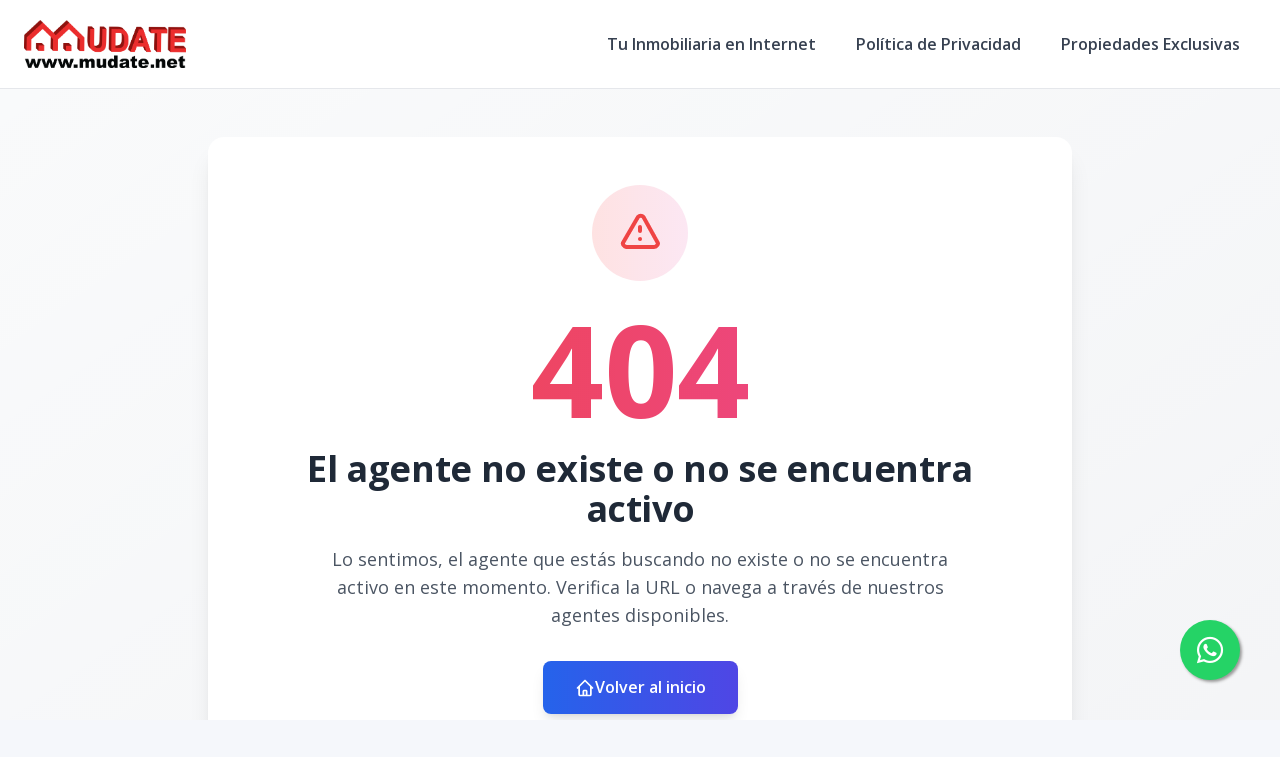

--- FILE ---
content_type: text/css; charset=UTF-8
request_url: https://mudate.net/_next/static/css/da29aa1c0878aa0a.css
body_size: 21762
content:
*,:after,:before{--tw-border-spacing-x:0;--tw-border-spacing-y:0;--tw-translate-x:0;--tw-translate-y:0;--tw-rotate:0;--tw-skew-x:0;--tw-skew-y:0;--tw-scale-x:1;--tw-scale-y:1;--tw-pan-x: ;--tw-pan-y: ;--tw-pinch-zoom: ;--tw-scroll-snap-strictness:proximity;--tw-gradient-from-position: ;--tw-gradient-via-position: ;--tw-gradient-to-position: ;--tw-ordinal: ;--tw-slashed-zero: ;--tw-numeric-figure: ;--tw-numeric-spacing: ;--tw-numeric-fraction: ;--tw-ring-inset: ;--tw-ring-offset-width:0px;--tw-ring-offset-color:#fff;--tw-ring-color:rgb(59 130 246/0.5);--tw-ring-offset-shadow:0 0 #0000;--tw-ring-shadow:0 0 #0000;--tw-shadow:0 0 #0000;--tw-shadow-colored:0 0 #0000;--tw-blur: ;--tw-brightness: ;--tw-contrast: ;--tw-grayscale: ;--tw-hue-rotate: ;--tw-invert: ;--tw-saturate: ;--tw-sepia: ;--tw-drop-shadow: ;--tw-backdrop-blur: ;--tw-backdrop-brightness: ;--tw-backdrop-contrast: ;--tw-backdrop-grayscale: ;--tw-backdrop-hue-rotate: ;--tw-backdrop-invert: ;--tw-backdrop-opacity: ;--tw-backdrop-saturate: ;--tw-backdrop-sepia: ;--tw-contain-size: ;--tw-contain-layout: ;--tw-contain-paint: ;--tw-contain-style: }::backdrop{--tw-border-spacing-x:0;--tw-border-spacing-y:0;--tw-translate-x:0;--tw-translate-y:0;--tw-rotate:0;--tw-skew-x:0;--tw-skew-y:0;--tw-scale-x:1;--tw-scale-y:1;--tw-pan-x: ;--tw-pan-y: ;--tw-pinch-zoom: ;--tw-scroll-snap-strictness:proximity;--tw-gradient-from-position: ;--tw-gradient-via-position: ;--tw-gradient-to-position: ;--tw-ordinal: ;--tw-slashed-zero: ;--tw-numeric-figure: ;--tw-numeric-spacing: ;--tw-numeric-fraction: ;--tw-ring-inset: ;--tw-ring-offset-width:0px;--tw-ring-offset-color:#fff;--tw-ring-color:rgb(59 130 246/0.5);--tw-ring-offset-shadow:0 0 #0000;--tw-ring-shadow:0 0 #0000;--tw-shadow:0 0 #0000;--tw-shadow-colored:0 0 #0000;--tw-blur: ;--tw-brightness: ;--tw-contrast: ;--tw-grayscale: ;--tw-hue-rotate: ;--tw-invert: ;--tw-saturate: ;--tw-sepia: ;--tw-drop-shadow: ;--tw-backdrop-blur: ;--tw-backdrop-brightness: ;--tw-backdrop-contrast: ;--tw-backdrop-grayscale: ;--tw-backdrop-hue-rotate: ;--tw-backdrop-invert: ;--tw-backdrop-opacity: ;--tw-backdrop-saturate: ;--tw-backdrop-sepia: ;--tw-contain-size: ;--tw-contain-layout: ;--tw-contain-paint: ;--tw-contain-style: }:root{--background:0 0% 100%;--foreground:0 0% 3.9%;--muted:0 0% 96.1%;--muted-foreground:0 0% 45.1%;--popover:0 0% 100%;--popover-foreground:0 0% 3.9%;--border:0 0% 89.8%;--input:0 0% 89.8%;--card:0 0% 100%;--card-foreground:0 0% 3.9%;--primary:0 0% 9%;--primary-foreground:0 0% 98%;--secondary:0 0% 96.1%;--secondary-foreground:0 0% 9%;--accent:0 0% 96.1%;--accent-foreground:0 0% 9%;--destructive:0 84.2% 60.2%;--destructive-foreground:0 0% 98%;--ring:0 0% 3.9%;--radius:0.5rem;--chart-1:12 76% 61%;--chart-2:173 58% 39%;--chart-3:197 37% 24%;--chart-4:43 74% 66%;--chart-5:27 87% 67%;--sidebar-background:0 0% 98%;--sidebar-foreground:240 5.3% 26.1%;--sidebar-primary:240 5.9% 10%;--sidebar-primary-foreground:0 0% 98%;--sidebar-accent:240 4.8% 95.9%;--sidebar-accent-foreground:240 5.9% 10%;--sidebar-border:220 13% 91%;--sidebar-ring:217.2 91.2% 59.8%}.dark{--background:0 0% 3.9%;--foreground:0 0% 98%;--muted:0 0% 14.9%;--muted-foreground:0 0% 63.9%;--accent:0 0% 14.9%;--accent-foreground:0 0% 98%;--popover:0 0% 3.9%;--popover-foreground:0 0% 98%;--border:0 0% 14.9%;--input:0 0% 14.9%;--card:0 0% 3.9%;--card-foreground:0 0% 98%;--primary:0 0% 98%;--primary-foreground:0 0% 9%;--secondary:0 0% 14.9%;--secondary-foreground:0 0% 98%;--destructive:0 62.8% 30.6%;--destructive-foreground:0 0% 98%;--ring:0 0% 83.1%;--radius:0.5rem;--chart-1:220 70% 50%;--chart-2:160 60% 45%;--chart-3:30 80% 55%;--chart-4:280 65% 60%;--chart-5:340 75% 55%;--sidebar-background:240 5.9% 10%;--sidebar-foreground:240 4.8% 95.9%;--sidebar-primary:224.3 76.3% 48%;--sidebar-primary-foreground:0 0% 100%;--sidebar-accent:240 3.7% 15.9%;--sidebar-accent-foreground:240 4.8% 95.9%;--sidebar-border:240 3.7% 15.9%;--sidebar-ring:217.2 91.2% 59.8%}.tw-border-0{border:0}*{border-color:hsl(var(--border))}.PhoneInput{display:flex;height:2.5rem;width:100%;border-radius:calc(var(--radius) - 2px);border-width:1px;border-color:hsl(var(--input));background-color:hsl(var(--background));padding:.5rem .75rem;font-size:.875rem;line-height:1.25rem;color:var(--primary-text-color);--tw-ring-offset-color:hsl(var(--background))}.PhoneInput::file-selector-button{border:0;border-width:0;background-color:transparent;font-size:.875rem;line-height:1.25rem;font-weight:500}.PhoneInput::-moz-placeholder{color:hsl(var(--muted-foreground))}.PhoneInput::placeholder{color:hsl(var(--muted-foreground))}.PhoneInput:focus-visible{outline:2px solid transparent;outline-offset:2px;--tw-ring-offset-shadow:var(--tw-ring-inset) 0 0 0 var(--tw-ring-offset-width) var(--tw-ring-offset-color);--tw-ring-shadow:var(--tw-ring-inset) 0 0 0 calc(0px + var(--tw-ring-offset-width)) var(--tw-ring-color);box-shadow:var(--tw-ring-offset-shadow),var(--tw-ring-shadow),var(--tw-shadow,0 0 #0000);--tw-ring-color:hsl(var(--ring));--tw-ring-offset-width:0px}.PhoneInput:disabled{cursor:not-allowed;opacity:.5}.tw-container{width:100%;margin-right:auto;margin-left:auto;padding-right:2rem;padding-left:2rem}@media (min-width:1400px){.tw-container{max-width:1400px}}.tw-sr-only{position:absolute!important;width:1px!important;height:1px!important;padding:0!important;margin:-1px!important;overflow:hidden!important;clip:rect(0,0,0,0)!important;white-space:nowrap!important;border-width:0!important}.tw-pointer-events-none{pointer-events:none!important}.tw-fixed{position:fixed!important}.tw-absolute{position:absolute!important}.tw-relative{position:relative!important}.tw-sticky{position:sticky!important}.tw-inset-0{inset:0!important}.tw-inset-x-0{left:0!important;right:0!important}.tw-inset-y-0{top:0!important;bottom:0!important}.-tw-bottom-5{bottom:-1.25rem!important}.tw--bottom-12{bottom:-3rem!important}.tw--left-12{left:-3rem!important}.tw--right-1{right:-.25rem!important}.tw--right-12{right:-3rem!important}.tw--top-1{top:-.25rem!important}.tw--top-12{top:-3rem!important}.tw-bottom-0{bottom:0!important}.tw-bottom-3{bottom:.75rem!important}.tw-bottom-4{bottom:1rem!important}.tw-left-0{left:0!important}.tw-left-1\/2{left:50%!important}.tw-left-2{left:.5rem!important}.tw-left-3{left:.75rem!important}.tw-left-4{left:1rem!important}.tw-right-0{right:0!important}.tw-right-2{right:.5rem!important}.tw-right-3{right:.75rem!important}.tw-right-4{right:1rem!important}.tw-top-0{top:0!important}.tw-top-1\/2{top:50%!important}.tw-top-3{top:.75rem!important}.tw-top-4{top:1rem!important}.tw-top-6{top:1.5rem!important}.tw-top-\[18px\]{top:18px!important}.tw-top-full{top:100%!important}.\!tw-z-\[9999\]{z-index:9999!important}.tw-z-10{z-index:10!important}.tw-z-20{z-index:20!important}.tw-z-30{z-index:30!important}.tw-z-50{z-index:50!important}.tw-z-\[100\]{z-index:100!important}.tw-z-\[1\]{z-index:1!important}.tw-z-\[2000\]{z-index:2000!important}.tw-order-1{order:1!important}.tw-order-2{order:2!important}.tw-col-span-1{grid-column:span 1/span 1!important}.\!tw-m-0,.tw-m-0{margin:0!important}.tw-m-1{margin:.25rem!important}.tw--mx-1{margin-left:-.25rem!important;margin-right:-.25rem!important}.tw-mx-1{margin-left:.25rem!important;margin-right:.25rem!important}.tw-mx-auto{margin-left:auto!important;margin-right:auto!important}.tw-my-1{margin-top:.25rem!important;margin-bottom:.25rem!important}.tw-my-2{margin-top:.5rem!important;margin-bottom:.5rem!important}.\!tw-mb-0{margin-bottom:0!important}.\!tw-ml-0{margin-left:0!important}.-tw-ml-1{margin-left:-.25rem!important}.-tw-mt-5{margin-top:-1.25rem!important}.tw--mb-6{margin-bottom:-1.5rem!important}.tw--ml-2{margin-left:-.5rem!important}.tw--mt-4{margin-top:-1rem!important}.tw-mb-0{margin-bottom:0!important}.tw-mb-1{margin-bottom:.25rem!important}.tw-mb-10{margin-bottom:2.5rem!important}.tw-mb-12{margin-bottom:3rem!important}.tw-mb-2{margin-bottom:.5rem!important}.tw-mb-3{margin-bottom:.75rem!important}.tw-mb-4{margin-bottom:1rem!important}.tw-mb-5{margin-bottom:1.25rem!important}.tw-mb-6{margin-bottom:1.5rem!important}.tw-mb-8{margin-bottom:2rem!important}.tw-ml-0{margin-left:0!important}.tw-ml-1{margin-left:.25rem!important}.tw-ml-2{margin-left:.5rem!important}.tw-ml-3{margin-left:.75rem!important}.tw-ml-4{margin-left:1rem!important}.tw-ml-auto{margin-left:auto!important}.tw-mr-1{margin-right:.25rem!important}.tw-mr-2{margin-right:.5rem!important}.tw-mr-4{margin-right:1rem!important}.tw-mr-8{margin-right:2rem!important}.tw-mt-0\.5{margin-top:.125rem!important}.tw-mt-1{margin-top:.25rem!important}.tw-mt-10{margin-top:2.5rem!important}.tw-mt-12{margin-top:3rem!important}.tw-mt-16{margin-top:4rem!important}.tw-mt-2{margin-top:.5rem!important}.tw-mt-24{margin-top:6rem!important}.tw-mt-3{margin-top:.75rem!important}.tw-mt-4{margin-top:1rem!important}.tw-mt-6{margin-top:1.5rem!important}.tw-mt-8{margin-top:2rem!important}.tw-mt-auto{margin-top:auto!important}.tw-line-clamp-2{-webkit-line-clamp:2!important}.tw-line-clamp-2,.tw-line-clamp-3{overflow:hidden!important;display:-webkit-box!important;-webkit-box-orient:vertical!important}.tw-line-clamp-3{-webkit-line-clamp:3!important}.tw-block{display:block!important}.tw-inline-block{display:inline-block!important}.tw-inline{display:inline!important}.tw-flex{display:flex!important}.tw-inline-flex{display:inline-flex!important}.tw-table-cell{display:table-cell!important}.tw-grid{display:grid!important}.tw-hidden{display:none!important}.tw-aspect-square{aspect-ratio:1/1!important}.tw-aspect-video{aspect-ratio:16/9!important}.tw-h-1{height:.25rem!important}.tw-h-1\.5{height:.375rem!important}.tw-h-10{height:2.5rem!important}.tw-h-11{height:2.75rem!important}.tw-h-12{height:3rem!important}.tw-h-14{height:3.5rem!important}.tw-h-16{height:4rem!important}.tw-h-2{height:.5rem!important}.tw-h-20{height:5rem!important}.tw-h-24{height:6rem!important}.tw-h-3{height:.75rem!important}.tw-h-3\.5{height:.875rem!important}.tw-h-32{height:8rem!important}.tw-h-4{height:1rem!important}.tw-h-40{height:10rem!important}.tw-h-48{height:12rem!important}.tw-h-5{height:1.25rem!important}.tw-h-6{height:1.5rem!important}.tw-h-7{height:1.75rem!important}.tw-h-8{height:2rem!important}.tw-h-9{height:2.25rem!important}.tw-h-\[180px\]{height:180px!important}.tw-h-\[1px\]{height:1px!important}.tw-h-\[25px\]{height:25px!important}.tw-h-\[2px\]{height:2px!important}.tw-h-\[320px\]{height:320px!important}.tw-h-\[35px\]{height:35px!important}.tw-h-\[360px\]{height:360px!important}.tw-h-\[46px\]{height:46px!important}.tw-h-\[50px\]{height:50px!important}.tw-h-\[60px\]{height:60px!important}.tw-h-\[95px\]{height:95px!important}.tw-h-\[var\(--radix-select-trigger-height\)\]{height:var(--radix-select-trigger-height)!important}.tw-h-auto{height:auto!important}.tw-h-full{height:100%!important}.tw-h-px{height:1px!important}.tw-max-h-16{max-height:4rem!important}.tw-max-h-\[--radix-select-content-available-height\]{max-height:var(--radix-select-content-available-height)!important}.tw-max-h-\[200px\]{max-height:200px!important}.tw-max-h-\[300px\]{max-height:300px!important}.tw-max-h-\[320px\]{max-height:320px!important}.tw-max-h-\[540px\]{max-height:540px!important}.tw-max-h-\[700px\]{max-height:700px!important}.tw-max-h-\[85vh\]{max-height:85vh!important}.tw-max-h-\[90vh\]{max-height:90vh!important}.tw-max-h-\[calc\(100vh-250px\)\]{max-height:calc(100vh - 250px)!important}.tw-max-h-\[calc\(85vh-8rem\)\]{max-height:calc(85vh - 8rem)!important}.tw-max-h-\[var\(--radix-dropdown-menu-content-available-height\)\]{max-height:var(--radix-dropdown-menu-content-available-height)!important}.tw-max-h-full{max-height:100%!important}.tw-min-h-0{min-height:0!important}.tw-min-h-4{min-height:1rem!important}.tw-min-h-5{min-height:1.25rem!important}.tw-min-h-\[100px\]{min-height:100px!important}.tw-min-h-\[380px\]{min-height:380px!important}.tw-min-h-\[400px\]{min-height:400px!important}.tw-min-h-\[500px\]{min-height:500px!important}.tw-min-h-\[50vh\]{min-height:50vh!important}.tw-min-h-\[600px\]{min-height:600px!important}.tw-min-h-\[60px\]{min-height:60px!important}.tw-min-h-\[60vh\]{min-height:60vh!important}.tw-min-h-\[800px\]{min-height:800px!important}.tw-min-h-\[80px\]{min-height:80px!important}.tw-min-h-screen{min-height:100vh!important}.\!tw-w-full{width:100%!important}.tw-w-10{width:2.5rem!important}.tw-w-12{width:3rem!important}.tw-w-14{width:3.5rem!important}.tw-w-16{width:4rem!important}.tw-w-2{width:.5rem!important}.tw-w-20{width:5rem!important}.tw-w-24{width:6rem!important}.tw-w-3{width:.75rem!important}.tw-w-3\.5{width:.875rem!important}.tw-w-3\/4{width:75%!important}.tw-w-32{width:8rem!important}.tw-w-4{width:1rem!important}.tw-w-4\/5{width:80%!important}.tw-w-40{width:10rem!important}.tw-w-48{width:12rem!important}.tw-w-5{width:1.25rem!important}.tw-w-52{width:13rem!important}.tw-w-6{width:1.5rem!important}.tw-w-8{width:2rem!important}.tw-w-9{width:2.25rem!important}.tw-w-96{width:24rem!important}.tw-w-\[100px\]{width:100px!important}.tw-w-\[120px\]{width:120px!important}.tw-w-\[1px\]{width:1px!important}.tw-w-\[250px\]{width:250px!important}.tw-w-\[25px\]{width:25px!important}.tw-w-\[300px\]{width:300px!important}.tw-w-\[35px\]{width:35px!important}.tw-w-\[380px\]{width:380px!important}.tw-w-\[90\%\]{width:90%!important}.tw-w-\[92\%\]{width:92%!important}.tw-w-auto{width:auto!important}.tw-w-full{width:100%!important}.tw-min-w-0{min-width:0!important}.tw-min-w-4{min-width:1rem!important}.tw-min-w-5{min-width:1.25rem!important}.tw-min-w-56{min-width:14rem!important}.tw-min-w-\[100px\]{min-width:100px!important}.tw-min-w-\[130px\]{min-width:130px!important}.tw-min-w-\[150px\]{min-width:150px!important}.tw-min-w-\[200px\]{min-width:200px!important}.tw-min-w-\[250px\]{min-width:250px!important}.tw-min-w-\[2rem\]{min-width:2rem!important}.tw-min-w-\[40px\]{min-width:40px!important}.tw-min-w-\[80px\]{min-width:80px!important}.tw-min-w-\[8rem\]{min-width:8rem!important}.tw-min-w-\[var\(--radix-select-trigger-width\)\]{min-width:var(--radix-select-trigger-width)!important}.tw-min-w-full{min-width:100%!important}.tw-min-w-min{min-width:-moz-min-content!important;min-width:min-content!important}.tw-max-w-2xl{max-width:42rem!important}.tw-max-w-3xl{max-width:48rem!important}.tw-max-w-4xl{max-width:56rem!important}.tw-max-w-56{max-width:14rem!important}.tw-max-w-5xl{max-width:64rem!important}.tw-max-w-6xl{max-width:72rem!important}.tw-max-w-7xl{max-width:80rem!important}.tw-max-w-\[100px\]{max-width:100px!important}.tw-max-w-\[1500px\]{max-width:1500px!important}.tw-max-w-\[150px\]{max-width:150px!important}.tw-max-w-\[200px\]{max-width:200px!important}.tw-max-w-\[280px\]{max-width:280px!important}.tw-max-w-\[430px\]{max-width:430px!important}.tw-max-w-\[500px\]{max-width:500px!important}.tw-max-w-\[60\%\]{max-width:60%!important}.tw-max-w-\[600px\]{max-width:600px!important}.tw-max-w-full{max-width:100%!important}.tw-max-w-lg{max-width:32rem!important}.tw-max-w-max{max-width:-moz-max-content!important;max-width:max-content!important}.tw-max-w-md{max-width:28rem!important}.tw-max-w-none{max-width:none!important}.tw-max-w-xs{max-width:20rem!important}.tw-flex-1{flex:1 1 0%!important}.tw-flex-none{flex:none!important}.tw-flex-shrink-0,.tw-shrink-0{flex-shrink:0!important}.tw-flex-grow,.tw-grow{flex-grow:1!important}.tw-grow-0{flex-grow:0!important}.tw-basis-full{flex-basis:100%!important}.tw-caption-bottom{caption-side:bottom!important}.tw-border-collapse{border-collapse:collapse!important}.tw-border-separate{border-collapse:separate!important}.tw-border-spacing-0{--tw-border-spacing-x:0px!important;--tw-border-spacing-y:0px!important;border-spacing:var(--tw-border-spacing-x) var(--tw-border-spacing-y)!important}.tw-origin-\[--radix-dropdown-menu-content-transform-origin\]{transform-origin:var(--radix-dropdown-menu-content-transform-origin)!important}.tw-origin-\[--radix-popover-content-transform-origin\]{transform-origin:var(--radix-popover-content-transform-origin)!important}.tw-origin-\[--radix-select-content-transform-origin\]{transform-origin:var(--radix-select-content-transform-origin)!important}.-tw-translate-x-1\/2{--tw-translate-x:-50%!important}.-tw-translate-x-1\/2,.-tw-translate-y-1\/2{transform:translate(var(--tw-translate-x),var(--tw-translate-y)) rotate(var(--tw-rotate)) skewX(var(--tw-skew-x)) skewY(var(--tw-skew-y)) scaleX(var(--tw-scale-x)) scaleY(var(--tw-scale-y))!important}.-tw-translate-y-1\/2{--tw-translate-y:-50%!important}.-tw-translate-y-full{--tw-translate-y:-100%!important}.-tw-translate-y-full,.tw--translate-x-1\/2{transform:translate(var(--tw-translate-x),var(--tw-translate-y)) rotate(var(--tw-rotate)) skewX(var(--tw-skew-x)) skewY(var(--tw-skew-y)) scaleX(var(--tw-scale-x)) scaleY(var(--tw-scale-y))!important}.tw--translate-x-1\/2{--tw-translate-x:-50%!important}.tw--translate-y-1\/2{--tw-translate-y:-50%!important}.tw--translate-y-1\/2,.tw-translate-y-0{transform:translate(var(--tw-translate-x),var(--tw-translate-y)) rotate(var(--tw-rotate)) skewX(var(--tw-skew-x)) skewY(var(--tw-skew-y)) scaleX(var(--tw-scale-x)) scaleY(var(--tw-scale-y))!important}.tw-translate-y-0{--tw-translate-y:0px!important}.tw-translate-y-1\/2{--tw-translate-y:50%!important}.tw-rotate-180,.tw-translate-y-1\/2{transform:translate(var(--tw-translate-x),var(--tw-translate-y)) rotate(var(--tw-rotate)) skewX(var(--tw-skew-x)) skewY(var(--tw-skew-y)) scaleX(var(--tw-scale-x)) scaleY(var(--tw-scale-y))!important}.tw-rotate-180{--tw-rotate:180deg!important}.tw-rotate-90{--tw-rotate:90deg!important}.tw-rotate-90,.tw-transform{transform:translate(var(--tw-translate-x),var(--tw-translate-y)) rotate(var(--tw-rotate)) skewX(var(--tw-skew-x)) skewY(var(--tw-skew-y)) scaleX(var(--tw-scale-x)) scaleY(var(--tw-scale-y))!important}@keyframes tw-pulse{50%{opacity:.5}}.tw-animate-pulse{animation:tw-pulse 2s cubic-bezier(.4,0,.6,1) infinite!important}@keyframes tw-spin{to{transform:rotate(1turn)}}.tw-animate-spin{animation:tw-spin 1s linear infinite!important}.tw-cursor-crosshair{cursor:crosshair!important}.tw-cursor-default{cursor:default!important}.tw-cursor-not-allowed{cursor:not-allowed!important}.tw-cursor-pointer{cursor:pointer!important}.tw-touch-none{touch-action:none!important}.tw-select-none{-webkit-user-select:none!important;-moz-user-select:none!important;user-select:none!important}.tw-resize-none{resize:none!important}.tw-list-none{list-style-type:none!important}.tw-appearance-none{-webkit-appearance:none!important;-moz-appearance:none!important;appearance:none!important}.tw-grid-cols-1{grid-template-columns:repeat(1,minmax(0,1fr))!important}.tw-grid-cols-2{grid-template-columns:repeat(2,minmax(0,1fr))!important}.tw-grid-cols-3{grid-template-columns:repeat(3,minmax(0,1fr))!important}.tw-grid-cols-7{grid-template-columns:repeat(7,minmax(0,1fr))!important}.tw-flex-row{flex-direction:row!important}.tw-flex-row-reverse{flex-direction:row-reverse!important}.tw-flex-col{flex-direction:column!important}.tw-flex-col-reverse{flex-direction:column-reverse!important}.tw-flex-wrap{flex-wrap:wrap!important}.tw-place-items-center{place-items:center!important}.tw-items-start{align-items:flex-start!important}.tw-items-end{align-items:flex-end!important}.tw-items-center{align-items:center!important}.tw-items-baseline{align-items:baseline!important}.tw-justify-start{justify-content:flex-start!important}.tw-justify-end{justify-content:flex-end!important}.tw-justify-center{justify-content:center!important}.tw-justify-between{justify-content:space-between!important}.tw-gap-0{gap:0!important}.tw-gap-0\.5{gap:.125rem!important}.tw-gap-1{gap:.25rem!important}.tw-gap-1\.5{gap:.375rem!important}.tw-gap-12{gap:3rem!important}.tw-gap-2{gap:.5rem!important}.tw-gap-20{gap:5rem!important}.tw-gap-3{gap:.75rem!important}.tw-gap-4{gap:1rem!important}.tw-gap-5{gap:1.25rem!important}.tw-gap-6{gap:1.5rem!important}.tw-gap-8{gap:2rem!important}.tw-gap-x-10{-moz-column-gap:2.5rem!important;column-gap:2.5rem!important}.tw-gap-x-12{-moz-column-gap:3rem!important;column-gap:3rem!important}.tw-gap-y-16{row-gap:4rem!important}.tw-gap-y-3{row-gap:.75rem!important}.tw-gap-y-4{row-gap:1rem!important}.tw-space-x-2>:not([hidden])~:not([hidden]){--tw-space-x-reverse:0!important;margin-right:calc(.5rem * var(--tw-space-x-reverse))!important;margin-left:calc(.5rem * calc(1 - var(--tw-space-x-reverse)))!important}.tw-space-x-3>:not([hidden])~:not([hidden]){--tw-space-x-reverse:0!important;margin-right:calc(.75rem * var(--tw-space-x-reverse))!important;margin-left:calc(.75rem * calc(1 - var(--tw-space-x-reverse)))!important}.tw-space-x-4>:not([hidden])~:not([hidden]){--tw-space-x-reverse:0!important;margin-right:calc(1rem * var(--tw-space-x-reverse))!important;margin-left:calc(1rem * calc(1 - var(--tw-space-x-reverse)))!important}.tw-space-x-6>:not([hidden])~:not([hidden]){--tw-space-x-reverse:0!important;margin-right:calc(1.5rem * var(--tw-space-x-reverse))!important;margin-left:calc(1.5rem * calc(1 - var(--tw-space-x-reverse)))!important}.tw-space-y-1>:not([hidden])~:not([hidden]){--tw-space-y-reverse:0!important;margin-top:calc(.25rem * calc(1 - var(--tw-space-y-reverse)))!important;margin-bottom:calc(.25rem * var(--tw-space-y-reverse))!important}.tw-space-y-1\.5>:not([hidden])~:not([hidden]){--tw-space-y-reverse:0!important;margin-top:calc(.375rem * calc(1 - var(--tw-space-y-reverse)))!important;margin-bottom:calc(.375rem * var(--tw-space-y-reverse))!important}.tw-space-y-2>:not([hidden])~:not([hidden]){--tw-space-y-reverse:0!important;margin-top:calc(.5rem * calc(1 - var(--tw-space-y-reverse)))!important;margin-bottom:calc(.5rem * var(--tw-space-y-reverse))!important}.tw-space-y-3>:not([hidden])~:not([hidden]){--tw-space-y-reverse:0!important;margin-top:calc(.75rem * calc(1 - var(--tw-space-y-reverse)))!important;margin-bottom:calc(.75rem * var(--tw-space-y-reverse))!important}.tw-space-y-4>:not([hidden])~:not([hidden]){--tw-space-y-reverse:0!important;margin-top:calc(1rem * calc(1 - var(--tw-space-y-reverse)))!important;margin-bottom:calc(1rem * var(--tw-space-y-reverse))!important}.tw-space-y-6>:not([hidden])~:not([hidden]){--tw-space-y-reverse:0!important;margin-top:calc(1.5rem * calc(1 - var(--tw-space-y-reverse)))!important;margin-bottom:calc(1.5rem * var(--tw-space-y-reverse))!important}.tw-self-start{align-self:flex-start!important}.tw-self-center{align-self:center!important}.tw-overflow-auto{overflow:auto!important}.tw-overflow-hidden{overflow:hidden!important}.tw-overflow-x-auto{overflow-x:auto!important}.tw-overflow-y-auto{overflow-y:auto!important}.tw-overflow-x-hidden{overflow-x:hidden!important}.tw-truncate{overflow:hidden!important;white-space:nowrap!important}.tw-text-ellipsis,.tw-truncate{text-overflow:ellipsis!important}.tw-whitespace-normal{white-space:normal!important}.tw-whitespace-nowrap{white-space:nowrap!important}.tw-text-pretty{text-wrap:pretty!important}.tw-break-words{overflow-wrap:break-word!important}.tw-break-all{word-break:break-all!important}.\!tw-rounded-3xl{border-radius:1.5rem!important}.tw-rounded{border-radius:.25rem!important}.tw-rounded-2xl{border-radius:1rem!important}.tw-rounded-3xl{border-radius:1.5rem!important}.tw-rounded-\[10px\]{border-radius:10px!important}.tw-rounded-\[13px\]{border-radius:13px!important}.tw-rounded-\[15px\]{border-radius:15px!important}.tw-rounded-\[18px\]{border-radius:18px!important}.tw-rounded-\[20px\]{border-radius:20px!important}.tw-rounded-\[25px\]{border-radius:25px!important}.tw-rounded-\[40px\]{border-radius:40px!important}.tw-rounded-\[50px\]{border-radius:50px!important}.tw-rounded-\[5px\]{border-radius:5px!important}.tw-rounded-\[60px\]{border-radius:60px!important}.tw-rounded-\[6px\]{border-radius:6px!important}.tw-rounded-\[7px\]{border-radius:7px!important}.tw-rounded-\[inherit\]{border-radius:inherit!important}.tw-rounded-full{border-radius:9999px!important}.tw-rounded-lg{border-radius:var(--radius)!important}.tw-rounded-md{border-radius:calc(var(--radius) - 2px)!important}.tw-rounded-none{border-radius:0!important}.tw-rounded-sm{border-radius:calc(var(--radius) - 4px)!important}.tw-rounded-xl{border-radius:calc(var(--radius) + 4px)!important}.\!tw-rounded-b-3xl{border-bottom-right-radius:1.5rem!important;border-bottom-left-radius:1.5rem!important}.tw-rounded-b-lg{border-bottom-right-radius:var(--radius)!important;border-bottom-left-radius:var(--radius)!important}.tw-rounded-t-\[10px\]{border-top-left-radius:10px!important;border-top-right-radius:10px!important}.tw-rounded-t-\[15px\]{border-top-left-radius:15px!important;border-top-right-radius:15px!important}.tw-rounded-t-lg{border-top-left-radius:var(--radius)!important;border-top-right-radius:var(--radius)!important}.tw-rounded-bl-\[50px\]{border-bottom-left-radius:50px!important}.tw-rounded-br-\[50px\]{border-bottom-right-radius:50px!important}.tw-rounded-tl-\[50px\]{border-top-left-radius:50px!important}.tw-rounded-tl-md{border-top-left-radius:calc(var(--radius) - 2px)!important}.tw-rounded-tr-\[50px\]{border-top-right-radius:50px!important}.tw-rounded-tr-md{border-top-right-radius:calc(var(--radius) - 2px)!important}.tw-border{border-width:1px!important}.tw-border-0{border-width:0!important}.tw-border-2{border-width:2px!important}.tw-border-4{border-width:4px!important}.tw-border-b{border-bottom-width:1px!important}.tw-border-b-2{border-bottom-width:2px!important}.tw-border-l{border-left-width:1px!important}.tw-border-r{border-right-width:1px!important}.tw-border-t{border-top-width:1px!important}.tw-border-t-2{border-top-width:2px!important}.tw-border-solid{border-style:solid!important}.tw-border-dashed{border-style:dashed!important}.tw-border-none{border-style:none!important}.\!tw-border-\[\#3358F2\]{--tw-border-opacity:1!important;border-color:rgb(51 88 242/var(--tw-border-opacity,1))!important}.\!tw-border-gray-200{--tw-border-opacity:1!important;border-color:rgb(229 231 235/var(--tw-border-opacity,1))!important}.tw-border-\[\#D0D5DD\]{--tw-border-opacity:1!important;border-color:rgb(208 213 221/var(--tw-border-opacity,1))!important}.tw-border-\[\#E1E5EC\]{--tw-border-opacity:1!important;border-color:rgb(225 229 236/var(--tw-border-opacity,1))!important}.tw-border-\[\#E6E6E6\]{--tw-border-opacity:1!important;border-color:rgb(230 230 230/var(--tw-border-opacity,1))!important}.tw-border-\[\#d0d5dd\]{--tw-border-opacity:1!important;border-color:rgb(208 213 221/var(--tw-border-opacity,1))!important}.tw-border-\[\#e1e5ec\]{--tw-border-opacity:1!important;border-color:rgb(225 229 236/var(--tw-border-opacity,1))!important}.tw-border-aeDangerColor{border-color:var(--danger-color)!important}.tw-border-aePrimaryColor{border-color:var(--primary-color)!important}.tw-border-blue-500{--tw-border-opacity:1!important;border-color:rgb(59 130 246/var(--tw-border-opacity,1))!important}.tw-border-blue-600{--tw-border-opacity:1!important;border-color:rgb(37 99 235/var(--tw-border-opacity,1))!important}.tw-border-border{border-color:hsl(var(--border))!important}.tw-border-border\/50{border-color:hsl(var(--border)/.5)!important}.tw-border-companyPrimary{border-color:var(--company-primary)!important}.tw-border-gray-100{--tw-border-opacity:1!important;border-color:rgb(243 244 246/var(--tw-border-opacity,1))!important}.tw-border-gray-200{--tw-border-opacity:1!important;border-color:rgb(229 231 235/var(--tw-border-opacity,1))!important}.tw-border-gray-300{--tw-border-opacity:1!important;border-color:rgb(209 213 219/var(--tw-border-opacity,1))!important}.tw-border-gray-700{--tw-border-opacity:1!important;border-color:rgb(55 65 81/var(--tw-border-opacity,1))!important}.tw-border-gray-800{--tw-border-opacity:1!important;border-color:rgb(31 41 55/var(--tw-border-opacity,1))!important}.tw-border-green-200{--tw-border-opacity:1!important;border-color:rgb(187 247 208/var(--tw-border-opacity,1))!important}.tw-border-input{border-color:hsl(var(--input))!important}.tw-border-primary{border-color:hsl(var(--primary))!important}.tw-border-primary\/50{border-color:hsl(var(--primary)/.5)!important}.tw-border-red-200{--tw-border-opacity:1!important;border-color:rgb(254 202 202/var(--tw-border-opacity,1))!important}.tw-border-red-500{--tw-border-opacity:1!important;border-color:rgb(239 68 68/var(--tw-border-opacity,1))!important}.tw-border-slate-200{--tw-border-opacity:1!important;border-color:rgb(226 232 240/var(--tw-border-opacity,1))!important}.tw-border-transparent{border-color:transparent!important}.tw-border-white{--tw-border-opacity:1!important;border-color:rgb(255 255 255/var(--tw-border-opacity,1))!important}.tw-border-white\/20{border-color:rgb(255 255 255/.2)!important}.\!tw-bg-\[\#3358F2\]\/10{background-color:rgb(51 88 242/.1)!important}.\!tw-bg-companyPrimary{background-color:var(--company-primary)!important}.tw-bg-\[\#3358F2\]\/10{background-color:rgb(51 88 242/.1)!important}.tw-bg-\[\#7fcdcc6b\]{background-color:#7fcdcc6b!important}.tw-bg-\[\#E1E5EC\]{--tw-bg-opacity:1!important;background-color:rgb(225 229 236/var(--tw-bg-opacity,1))!important}.tw-bg-\[\#F8F8F8\]{--tw-bg-opacity:1!important;background-color:rgb(248 248 248/var(--tw-bg-opacity,1))!important}.tw-bg-\[\#FAF9F7\]{--tw-bg-opacity:1!important;background-color:rgb(250 249 247/var(--tw-bg-opacity,1))!important}.tw-bg-\[\#c054ff46\]{background-color:#c054ff46!important}.tw-bg-\[\#e4e4e4\]{--tw-bg-opacity:1!important;background-color:rgb(228 228 228/var(--tw-bg-opacity,1))!important}.tw-bg-\[\#f0f0f0\]{--tw-bg-opacity:1!important;background-color:rgb(240 240 240/var(--tw-bg-opacity,1))!important}.tw-bg-\[\#ffa55447\]{background-color:#ffa55447!important}.tw-bg-accent{background-color:hsl(var(--accent))!important}.tw-bg-accent\/50{background-color:hsl(var(--accent)/.5)!important}.tw-bg-aePrimaryColor{background-color:var(--primary-color)!important}.tw-bg-amber-100{--tw-bg-opacity:1!important;background-color:rgb(254 243 199/var(--tw-bg-opacity,1))!important}.tw-bg-background{background-color:hsl(var(--background))!important}.tw-bg-black{--tw-bg-opacity:1!important;background-color:rgb(0 0 0/var(--tw-bg-opacity,1))!important}.tw-bg-black\/20{background-color:rgb(0 0 0/.2)!important}.tw-bg-black\/30{background-color:rgb(0 0 0/.3)!important}.tw-bg-black\/40{background-color:rgb(0 0 0/.4)!important}.tw-bg-black\/50{background-color:rgb(0 0 0/.5)!important}.tw-bg-black\/60{background-color:rgb(0 0 0/.6)!important}.tw-bg-black\/80{background-color:rgb(0 0 0/.8)!important}.tw-bg-blue-600{--tw-bg-opacity:1!important;background-color:rgb(37 99 235/var(--tw-bg-opacity,1))!important}.tw-bg-border{background-color:hsl(var(--border))!important}.tw-bg-card{background-color:hsl(var(--card))!important}.tw-bg-companyPrimary{background-color:var(--company-primary)!important}.tw-bg-companyPrimaryLight{background-color:rgba(var(--companyPrimaryRGB),.6)!important}.tw-bg-destructive{background-color:hsl(var(--destructive))!important}.tw-bg-gray-100{--tw-bg-opacity:1!important;background-color:rgb(243 244 246/var(--tw-bg-opacity,1))!important}.tw-bg-gray-100\/50{background-color:rgb(243 244 246/.5)!important}.tw-bg-gray-200{--tw-bg-opacity:1!important;background-color:rgb(229 231 235/var(--tw-bg-opacity,1))!important}.tw-bg-gray-300{--tw-bg-opacity:1!important;background-color:rgb(209 213 219/var(--tw-bg-opacity,1))!important}.tw-bg-gray-50{--tw-bg-opacity:1!important;background-color:rgb(249 250 251/var(--tw-bg-opacity,1))!important}.tw-bg-gray-50\/50{background-color:rgb(249 250 251/.5)!important}.tw-bg-gray-600{--tw-bg-opacity:1!important;background-color:rgb(75 85 99/var(--tw-bg-opacity,1))!important}.tw-bg-gray-800{--tw-bg-opacity:1!important;background-color:rgb(31 41 55/var(--tw-bg-opacity,1))!important}.tw-bg-gray-900{--tw-bg-opacity:1!important;background-color:rgb(17 24 39/var(--tw-bg-opacity,1))!important}.tw-bg-green-100{--tw-bg-opacity:1!important;background-color:rgb(220 252 231/var(--tw-bg-opacity,1))!important}.tw-bg-green-50{--tw-bg-opacity:1!important;background-color:rgb(240 253 244/var(--tw-bg-opacity,1))!important}.tw-bg-green-500{--tw-bg-opacity:1!important;background-color:rgb(34 197 94/var(--tw-bg-opacity,1))!important}.tw-bg-green-600{--tw-bg-opacity:1!important;background-color:rgb(22 163 74/var(--tw-bg-opacity,1))!important}.tw-bg-indigo-600{--tw-bg-opacity:1!important;background-color:rgb(79 70 229/var(--tw-bg-opacity,1))!important}.tw-bg-muted{background-color:hsl(var(--muted))!important}.tw-bg-muted\/50{background-color:hsl(var(--muted)/.5)!important}.tw-bg-popover{background-color:hsl(var(--popover))!important}.tw-bg-primary{background-color:hsl(var(--primary))!important}.tw-bg-primary\/10{background-color:hsl(var(--primary)/.1)!important}.tw-bg-primary\/20{background-color:hsl(var(--primary)/.2)!important}.tw-bg-red-50{--tw-bg-opacity:1!important;background-color:rgb(254 242 242/var(--tw-bg-opacity,1))!important}.tw-bg-red-500{--tw-bg-opacity:1!important;background-color:rgb(239 68 68/var(--tw-bg-opacity,1))!important}.tw-bg-red-600{--tw-bg-opacity:1!important;background-color:rgb(220 38 38/var(--tw-bg-opacity,1))!important}.tw-bg-red-700{--tw-bg-opacity:1!important;background-color:rgb(185 28 28/var(--tw-bg-opacity,1))!important}.tw-bg-red-700\/90{background-color:rgb(185 28 28/.9)!important}.tw-bg-secondary{background-color:hsl(var(--secondary))!important}.tw-bg-secondary\/50{background-color:hsl(var(--secondary)/.5)!important}.tw-bg-slate-100{--tw-bg-opacity:1!important;background-color:rgb(241 245 249/var(--tw-bg-opacity,1))!important}.tw-bg-teal-500{--tw-bg-opacity:1!important;background-color:rgb(20 184 166/var(--tw-bg-opacity,1))!important}.tw-bg-transparent{background-color:transparent!important}.tw-bg-white{--tw-bg-opacity:1!important;background-color:rgb(255 255 255/var(--tw-bg-opacity,1))!important}.tw-bg-white\/20{background-color:rgb(255 255 255/.2)!important}.tw-bg-white\/40{background-color:rgb(255 255 255/.4)!important}.tw-bg-white\/50{background-color:rgb(255 255 255/.5)!important}.tw-bg-white\/95{background-color:rgb(255 255 255/.95)!important}.tw-bg-opacity-50{--tw-bg-opacity:0.5!important}.tw-bg-opacity-75{--tw-bg-opacity:0.75!important}.tw-bg-gradient-to-br{background-image:linear-gradient(to bottom right,var(--tw-gradient-stops))!important}.tw-bg-gradient-to-r{background-image:linear-gradient(to right,var(--tw-gradient-stops))!important}.tw-bg-gradient-to-t{background-image:linear-gradient(to top,var(--tw-gradient-stops))!important}.tw-from-black\/20{--tw-gradient-from:rgb(0 0 0/0.2) var(--tw-gradient-from-position)!important;--tw-gradient-to:rgb(0 0 0/0) var(--tw-gradient-to-position)!important;--tw-gradient-stops:var(--tw-gradient-from),var(--tw-gradient-to)!important}.tw-from-blue-50{--tw-gradient-from:#eff6ff var(--tw-gradient-from-position)!important;--tw-gradient-to:rgb(239 246 255/0) var(--tw-gradient-to-position)!important;--tw-gradient-stops:var(--tw-gradient-from),var(--tw-gradient-to)!important}.tw-from-blue-600{--tw-gradient-from:#2563eb var(--tw-gradient-from-position)!important;--tw-gradient-to:rgb(37 99 235/0) var(--tw-gradient-to-position)!important;--tw-gradient-stops:var(--tw-gradient-from),var(--tw-gradient-to)!important}.tw-from-gray-100{--tw-gradient-from:#f3f4f6 var(--tw-gradient-from-position)!important;--tw-gradient-to:rgb(243 244 246/0) var(--tw-gradient-to-position)!important;--tw-gradient-stops:var(--tw-gradient-from),var(--tw-gradient-to)!important}.tw-from-gray-50{--tw-gradient-from:#f9fafb var(--tw-gradient-from-position)!important;--tw-gradient-to:rgb(249 250 251/0) var(--tw-gradient-to-position)!important;--tw-gradient-stops:var(--tw-gradient-from),var(--tw-gradient-to)!important}.tw-from-primary\/20{--tw-gradient-from:hsl(var(--primary)/0.2) var(--tw-gradient-from-position)!important;--tw-gradient-to:hsl(var(--primary)/0) var(--tw-gradient-to-position)!important;--tw-gradient-stops:var(--tw-gradient-from),var(--tw-gradient-to)!important}.tw-from-red-100{--tw-gradient-from:#fee2e2 var(--tw-gradient-from-position)!important;--tw-gradient-to:rgb(254 226 226/0) var(--tw-gradient-to-position)!important;--tw-gradient-stops:var(--tw-gradient-from),var(--tw-gradient-to)!important}.tw-from-red-500{--tw-gradient-from:#ef4444 var(--tw-gradient-from-position)!important;--tw-gradient-to:rgb(239 68 68/0) var(--tw-gradient-to-position)!important;--tw-gradient-stops:var(--tw-gradient-from),var(--tw-gradient-to)!important}.tw-from-secondary\/30{--tw-gradient-from:hsl(var(--secondary)/0.3) var(--tw-gradient-from-position)!important;--tw-gradient-to:hsl(var(--secondary)/0) var(--tw-gradient-to-position)!important;--tw-gradient-stops:var(--tw-gradient-from),var(--tw-gradient-to)!important}.tw-to-accent\/20{--tw-gradient-to:hsl(var(--accent)/0.2) var(--tw-gradient-to-position)!important}.tw-to-gray-100{--tw-gradient-to:#f3f4f6 var(--tw-gradient-to-position)!important}.tw-to-gray-200{--tw-gradient-to:#e5e7eb var(--tw-gradient-to-position)!important}.tw-to-indigo-50{--tw-gradient-to:#eef2ff var(--tw-gradient-to-position)!important}.tw-to-indigo-600{--tw-gradient-to:#4f46e5 var(--tw-gradient-to-position)!important}.tw-to-pink-100{--tw-gradient-to:#fce7f3 var(--tw-gradient-to-position)!important}.tw-to-pink-500{--tw-gradient-to:#ec4899 var(--tw-gradient-to-position)!important}.tw-to-transparent{--tw-gradient-to:transparent var(--tw-gradient-to-position)!important}.tw-bg-contain{background-size:contain!important}.tw-bg-cover{background-size:cover!important}.tw-bg-clip-text{-webkit-background-clip:text!important;background-clip:text!important}.tw-bg-center{background-position:50%!important}.tw-bg-no-repeat{background-repeat:no-repeat!important}.tw-fill-amber-500{fill:#f59e0b!important}.tw-fill-current{fill:currentColor!important}.tw-fill-gray-300{fill:#d1d5db!important}.tw-fill-gray-400{fill:#9ca3af!important}.tw-fill-none{fill:none!important}.tw-fill-yellow-400{fill:#facc15!important}.tw-object-contain{-o-object-fit:contain!important;object-fit:contain!important}.tw-object-cover{-o-object-fit:cover!important;object-fit:cover!important}.tw-object-center{-o-object-position:center!important;object-position:center!important}.\!tw-p-0,.tw-p-0{padding:0!important}.tw-p-0\.5{padding:.125rem!important}.tw-p-1{padding:.25rem!important}.tw-p-10{padding:2.5rem!important}.tw-p-2{padding:.5rem!important}.tw-p-3{padding:.75rem!important}.tw-p-4{padding:1rem!important}.tw-p-5{padding:1.25rem!important}.tw-p-6{padding:1.5rem!important}.tw-p-8{padding:2rem!important}.tw-p-\[6px\]{padding:6px!important}.tw-px-1{padding-left:.25rem!important;padding-right:.25rem!important}.tw-px-10{padding-left:2.5rem!important;padding-right:2.5rem!important}.tw-px-2{padding-left:.5rem!important;padding-right:.5rem!important}.tw-px-2\.5{padding-left:.625rem!important;padding-right:.625rem!important}.tw-px-3{padding-left:.75rem!important;padding-right:.75rem!important}.tw-px-4{padding-left:1rem!important;padding-right:1rem!important}.tw-px-5{padding-left:1.25rem!important;padding-right:1.25rem!important}.tw-px-6{padding-left:1.5rem!important;padding-right:1.5rem!important}.tw-px-8{padding-left:2rem!important;padding-right:2rem!important}.tw-px-\[10px\]{padding-left:10px!important;padding-right:10px!important}.tw-py-0{padding-top:0!important;padding-bottom:0!important}.tw-py-0\.5{padding-top:.125rem!important;padding-bottom:.125rem!important}.tw-py-1{padding-top:.25rem!important;padding-bottom:.25rem!important}.tw-py-1\.5{padding-top:.375rem!important;padding-bottom:.375rem!important}.tw-py-12{padding-top:3rem!important;padding-bottom:3rem!important}.tw-py-16{padding-top:4rem!important;padding-bottom:4rem!important}.tw-py-2{padding-top:.5rem!important;padding-bottom:.5rem!important}.tw-py-2\.5{padding-top:.625rem!important;padding-bottom:.625rem!important}.tw-py-20{padding-top:5rem!important;padding-bottom:5rem!important}.tw-py-3{padding-top:.75rem!important;padding-bottom:.75rem!important}.tw-py-3\.5{padding-top:.875rem!important;padding-bottom:.875rem!important}.tw-py-4{padding-top:1rem!important;padding-bottom:1rem!important}.tw-py-5{padding-top:1.25rem!important;padding-bottom:1.25rem!important}.tw-py-6{padding-top:1.5rem!important;padding-bottom:1.5rem!important}.tw-py-8{padding-top:2rem!important;padding-bottom:2rem!important}.tw-py-\[6px\]{padding-top:6px!important;padding-bottom:6px!important}.\!tw-pl-0{padding-left:0!important}.tw-pb-16{padding-bottom:4rem!important}.tw-pb-2{padding-bottom:.5rem!important}.tw-pb-20{padding-bottom:5rem!important}.tw-pb-3{padding-bottom:.75rem!important}.tw-pb-4{padding-bottom:1rem!important}.tw-pb-6{padding-bottom:1.5rem!important}.tw-pb-8{padding-bottom:2rem!important}.tw-pl-0{padding-left:0!important}.tw-pl-10{padding-left:2.5rem!important}.tw-pl-12{padding-left:3rem!important}.tw-pl-2{padding-left:.5rem!important}.tw-pl-4{padding-left:1rem!important}.tw-pl-8{padding-left:2rem!important}.tw-pr-1{padding-right:.25rem!important}.tw-pr-10{padding-right:2.5rem!important}.tw-pr-2{padding-right:.5rem!important}.tw-pr-3{padding-right:.75rem!important}.tw-pr-4{padding-right:1rem!important}.tw-pr-8{padding-right:2rem!important}.tw-pt-0{padding-top:0!important}.tw-pt-2{padding-top:.5rem!important}.tw-pt-3{padding-top:.75rem!important}.tw-pt-4{padding-top:1rem!important}.tw-pt-5{padding-top:1.25rem!important}.tw-pt-6{padding-top:1.5rem!important}.tw-pt-8{padding-top:2rem!important}.tw-text-left{text-align:left!important}.tw-text-center{text-align:center!important}.tw-text-right{text-align:right!important}.tw-align-middle{vertical-align:middle!important}.tw-font-\[cursive\]{font-family:cursive!important}.tw-font-sans{font-family:ui-sans-serif,system-ui,sans-serif,Apple Color Emoji,Segoe UI Emoji,Segoe UI Symbol,Noto Color Emoji!important}.\!tw-text-sm{font-size:.875rem!important;line-height:1.25rem!important}.tw-text-2xl{font-size:1.5rem!important;line-height:2rem!important}.tw-text-3xl{font-size:1.875rem!important;line-height:2.25rem!important}.tw-text-4xl{font-size:2.25rem!important;line-height:2.5rem!important}.tw-text-6xl{font-size:3.75rem!important;line-height:1!important}.tw-text-7xl{font-size:4.5rem!important;line-height:1!important}.tw-text-8xl{font-size:6rem!important;line-height:1!important}.tw-text-base{font-size:1rem!important;line-height:1.5rem!important}.tw-text-lg{font-size:1.125rem!important;line-height:1.75rem!important}.tw-text-sm{line-height:1.25rem!important}.tw-text-sm,.tw-text-sm\/6{font-size:.875rem!important}.tw-text-sm\/6{line-height:1.5rem!important}.tw-text-xl{font-size:1.25rem!important;line-height:1.75rem!important}.tw-text-xs{font-size:.75rem!important;line-height:1rem!important}.tw-font-bold{font-weight:700!important}.tw-font-extrabold{font-weight:800!important}.tw-font-medium{font-weight:500!important}.tw-font-normal{font-weight:400!important}.tw-font-semibold{font-weight:600!important}.tw-uppercase{text-transform:uppercase!important}.tw-capitalize{text-transform:capitalize!important}.tw-italic{font-style:italic!important}.tw-tabular-nums{--tw-numeric-spacing:tabular-nums!important;font-variant-numeric:var(--tw-ordinal) var(--tw-slashed-zero) var(--tw-numeric-figure) var(--tw-numeric-spacing) var(--tw-numeric-fraction)!important}.tw-leading-none{line-height:1!important}.tw-leading-relaxed{line-height:1.625!important}.tw-leading-snug{line-height:1.375!important}.tw-leading-tight{line-height:1.25!important}.tw-tracking-tight{letter-spacing:-.025em!important}.tw-tracking-wide{letter-spacing:.025em!important}.tw-tracking-wider{letter-spacing:.05em!important}.tw-tracking-widest{letter-spacing:.1em!important}.\!tw-text-black{--tw-text-opacity:1!important;color:rgb(0 0 0/var(--tw-text-opacity,1))!important}.\!tw-text-gray-700{--tw-text-opacity:1!important;color:rgb(55 65 81/var(--tw-text-opacity,1))!important}.\!tw-text-gray-800{--tw-text-opacity:1!important;color:rgb(31 41 55/var(--tw-text-opacity,1))!important}.\!tw-text-white{--tw-text-opacity:1!important;color:rgb(255 255 255/var(--tw-text-opacity,1))!important}.tw-text-\[\#1C434C\]{--tw-text-opacity:1!important;color:rgb(28 67 76/var(--tw-text-opacity,1))!important}.tw-text-\[\#2c3e50\]{--tw-text-opacity:1!important;color:rgb(44 62 80/var(--tw-text-opacity,1))!important}.tw-text-\[\#3358F2\]{--tw-text-opacity:1!important;color:rgb(51 88 242/var(--tw-text-opacity,1))!important}.tw-text-\[\#344054\]{--tw-text-opacity:1!important;color:rgb(52 64 84/var(--tw-text-opacity,1))!important}.tw-text-\[\#666\]{--tw-text-opacity:1!important;color:rgb(102 102 102/var(--tw-text-opacity,1))!important}.tw-text-\[\#667085\]{--tw-text-opacity:1!important;color:rgb(102 112 133/var(--tw-text-opacity,1))!important}.tw-text-\[\#7A848D\]{--tw-text-opacity:1!important;color:rgb(122 132 141/var(--tw-text-opacity,1))!important}.tw-text-\[\#dc3545\]{--tw-text-opacity:1!important;color:rgb(220 53 69/var(--tw-text-opacity,1))!important}.tw-text-accent-foreground{color:hsl(var(--accent-foreground))!important}.tw-text-aePrimaryColor{color:var(--primary-color)!important}.tw-text-aePrimaryTextColor{color:var(--primary-text-color)!important}.tw-text-amber-500{--tw-text-opacity:1!important;color:rgb(245 158 11/var(--tw-text-opacity,1))!important}.tw-text-amber-600{--tw-text-opacity:1!important;color:rgb(217 119 6/var(--tw-text-opacity,1))!important}.tw-text-black{--tw-text-opacity:1!important;color:rgb(0 0 0/var(--tw-text-opacity,1))!important}.tw-text-blue-500{--tw-text-opacity:1!important;color:rgb(59 130 246/var(--tw-text-opacity,1))!important}.tw-text-blue-600{--tw-text-opacity:1!important;color:rgb(37 99 235/var(--tw-text-opacity,1))!important}.tw-text-card-foreground{color:hsl(var(--card-foreground))!important}.tw-text-companyPrimary{color:var(--company-primary)!important}.tw-text-current{color:currentColor!important}.tw-text-destructive-foreground{color:hsl(var(--destructive-foreground))!important}.tw-text-foreground{color:hsl(var(--foreground))!important}.tw-text-gray-300{--tw-text-opacity:1!important;color:rgb(209 213 219/var(--tw-text-opacity,1))!important}.tw-text-gray-400{--tw-text-opacity:1!important;color:rgb(156 163 175/var(--tw-text-opacity,1))!important}.tw-text-gray-500{--tw-text-opacity:1!important;color:rgb(107 114 128/var(--tw-text-opacity,1))!important}.tw-text-gray-600{--tw-text-opacity:1!important;color:rgb(75 85 99/var(--tw-text-opacity,1))!important}.tw-text-gray-700{--tw-text-opacity:1!important;color:rgb(55 65 81/var(--tw-text-opacity,1))!important}.tw-text-gray-800{--tw-text-opacity:1!important;color:rgb(31 41 55/var(--tw-text-opacity,1))!important}.tw-text-gray-900{--tw-text-opacity:1!important;color:rgb(17 24 39/var(--tw-text-opacity,1))!important}.tw-text-green-500{--tw-text-opacity:1!important;color:rgb(34 197 94/var(--tw-text-opacity,1))!important}.tw-text-green-600{--tw-text-opacity:1!important;color:rgb(22 163 74/var(--tw-text-opacity,1))!important}.tw-text-green-700{--tw-text-opacity:1!important;color:rgb(21 128 61/var(--tw-text-opacity,1))!important}.tw-text-green-800{--tw-text-opacity:1!important;color:rgb(22 101 52/var(--tw-text-opacity,1))!important}.tw-text-muted-foreground{color:hsl(var(--muted-foreground))!important}.tw-text-muted-foreground\/30{color:hsl(var(--muted-foreground)/.3)!important}.tw-text-muted-foreground\/40{color:hsl(var(--muted-foreground)/.4)!important}.tw-text-muted-foreground\/50{color:hsl(var(--muted-foreground)/.5)!important}.tw-text-popover-foreground{color:hsl(var(--popover-foreground))!important}.tw-text-primary{color:hsl(var(--primary))!important}.tw-text-primary-foreground{color:hsl(var(--primary-foreground))!important}.tw-text-red-500{--tw-text-opacity:1!important;color:rgb(239 68 68/var(--tw-text-opacity,1))!important}.tw-text-red-600{--tw-text-opacity:1!important;color:rgb(220 38 38/var(--tw-text-opacity,1))!important}.tw-text-red-800{--tw-text-opacity:1!important;color:rgb(153 27 27/var(--tw-text-opacity,1))!important}.tw-text-secondary-foreground{color:hsl(var(--secondary-foreground))!important}.tw-text-slate-50{--tw-text-opacity:1!important;color:rgb(248 250 252/var(--tw-text-opacity,1))!important}.tw-text-slate-500{--tw-text-opacity:1!important;color:rgb(100 116 139/var(--tw-text-opacity,1))!important}.tw-text-slate-800{--tw-text-opacity:1!important;color:rgb(30 41 59/var(--tw-text-opacity,1))!important}.tw-text-slate-900{--tw-text-opacity:1!important;color:rgb(15 23 42/var(--tw-text-opacity,1))!important}.tw-text-teal-600{--tw-text-opacity:1!important;color:rgb(13 148 136/var(--tw-text-opacity,1))!important}.tw-text-transparent{color:transparent!important}.tw-text-white{--tw-text-opacity:1!important;color:rgb(255 255 255/var(--tw-text-opacity,1))!important}.tw-text-white\/90{color:rgb(255 255 255/.9)!important}.tw-text-yellow-400{--tw-text-opacity:1!important;color:rgb(250 204 21/var(--tw-text-opacity,1))!important}.tw-underline{text-decoration-line:underline!important}.tw-opacity-0{opacity:0!important}.tw-opacity-100{opacity:1!important}.tw-opacity-20{opacity:.2!important}.tw-opacity-25{opacity:.25!important}.tw-opacity-30{opacity:.3!important}.tw-opacity-50{opacity:.5!important}.tw-opacity-60{opacity:.6!important}.tw-opacity-70{opacity:.7!important}.tw-opacity-75{opacity:.75!important}.\!tw-shadow-lg{--tw-shadow:0 10px 15px -3px rgb(0 0 0/0.1),0 4px 6px -4px rgb(0 0 0/0.1)!important;--tw-shadow-colored:0 10px 15px -3px var(--tw-shadow-color),0 4px 6px -4px var(--tw-shadow-color)!important}.\!tw-shadow-lg,.\!tw-shadow-none{box-shadow:var(--tw-ring-offset-shadow,0 0 #0000),var(--tw-ring-shadow,0 0 #0000),var(--tw-shadow)!important}.\!tw-shadow-none{--tw-shadow:0 0 #0000!important;--tw-shadow-colored:0 0 #0000!important}.tw-shadow{--tw-shadow:0 1px 3px 0 rgb(0 0 0/0.1),0 1px 2px -1px rgb(0 0 0/0.1)!important;--tw-shadow-colored:0 1px 3px 0 var(--tw-shadow-color),0 1px 2px -1px var(--tw-shadow-color)!important}.tw-shadow,.tw-shadow-2xl{box-shadow:var(--tw-ring-offset-shadow,0 0 #0000),var(--tw-ring-shadow,0 0 #0000),var(--tw-shadow)!important}.tw-shadow-2xl{--tw-shadow:0 25px 50px -12px rgb(0 0 0/0.25)!important;--tw-shadow-colored:0 25px 50px -12px var(--tw-shadow-color)!important}.tw-shadow-lg{--tw-shadow:0 10px 15px -3px rgb(0 0 0/0.1),0 4px 6px -4px rgb(0 0 0/0.1)!important;--tw-shadow-colored:0 10px 15px -3px var(--tw-shadow-color),0 4px 6px -4px var(--tw-shadow-color)!important}.tw-shadow-lg,.tw-shadow-md{box-shadow:var(--tw-ring-offset-shadow,0 0 #0000),var(--tw-ring-shadow,0 0 #0000),var(--tw-shadow)!important}.tw-shadow-md{--tw-shadow:0 4px 6px -1px rgb(0 0 0/0.1),0 2px 4px -2px rgb(0 0 0/0.1)!important;--tw-shadow-colored:0 4px 6px -1px var(--tw-shadow-color),0 2px 4px -2px var(--tw-shadow-color)!important}.tw-shadow-none{--tw-shadow:0 0 #0000!important;--tw-shadow-colored:0 0 #0000!important}.tw-shadow-none,.tw-shadow-sm{box-shadow:var(--tw-ring-offset-shadow,0 0 #0000),var(--tw-ring-shadow,0 0 #0000),var(--tw-shadow)!important}.tw-shadow-sm{--tw-shadow:0 1px 2px 0 rgb(0 0 0/0.05)!important;--tw-shadow-colored:0 1px 2px 0 var(--tw-shadow-color)!important}.tw-shadow-xl{--tw-shadow:0 20px 25px -5px rgb(0 0 0/0.1),0 8px 10px -6px rgb(0 0 0/0.1)!important;--tw-shadow-colored:0 20px 25px -5px var(--tw-shadow-color),0 8px 10px -6px var(--tw-shadow-color)!important;box-shadow:var(--tw-ring-offset-shadow,0 0 #0000),var(--tw-ring-shadow,0 0 #0000),var(--tw-shadow)!important}.tw-shadow-card{--tw-shadow-color:hsl(var(--card))!important;--tw-shadow:var(--tw-shadow-colored)!important}.\!tw-outline-none,.tw-outline-none{outline:2px solid transparent!important;outline-offset:2px!important}.tw-ring-1{--tw-ring-offset-shadow:var(--tw-ring-inset) 0 0 0 var(--tw-ring-offset-width) var(--tw-ring-offset-color)!important;--tw-ring-shadow:var(--tw-ring-inset) 0 0 0 calc(1px + var(--tw-ring-offset-width)) var(--tw-ring-color)!important}.tw-ring-1,.tw-ring-4{box-shadow:var(--tw-ring-offset-shadow),var(--tw-ring-shadow),var(--tw-shadow,0 0 #0000)!important}.tw-ring-4{--tw-ring-offset-shadow:var(--tw-ring-inset) 0 0 0 var(--tw-ring-offset-width) var(--tw-ring-offset-color)!important;--tw-ring-shadow:var(--tw-ring-inset) 0 0 0 calc(4px + var(--tw-ring-offset-width)) var(--tw-ring-color)!important}.tw-ring-primary\/20{--tw-ring-color:hsl(var(--primary)/0.2)!important}.tw-ring-primary\/30{--tw-ring-color:hsl(var(--primary)/0.3)!important}.tw-ring-offset-background{--tw-ring-offset-color:hsl(var(--background))!important}.tw-ring-offset-white{--tw-ring-offset-color:#fff!important}.tw-drop-shadow-lg{--tw-drop-shadow:drop-shadow(0 10px 8px rgb(0 0 0/0.04)) drop-shadow(0 4px 3px rgb(0 0 0/0.1))!important}.tw-drop-shadow-lg,.tw-drop-shadow-md{filter:var(--tw-blur) var(--tw-brightness) var(--tw-contrast) var(--tw-grayscale) var(--tw-hue-rotate) var(--tw-invert) var(--tw-saturate) var(--tw-sepia) var(--tw-drop-shadow)!important}.tw-drop-shadow-md{--tw-drop-shadow:drop-shadow(0 4px 3px rgb(0 0 0/0.07)) drop-shadow(0 2px 2px rgb(0 0 0/0.06))!important}.tw-backdrop-blur{--tw-backdrop-blur:blur(8px)!important}.tw-backdrop-blur,.tw-backdrop-blur-sm{-webkit-backdrop-filter:var(--tw-backdrop-blur) var(--tw-backdrop-brightness) var(--tw-backdrop-contrast) var(--tw-backdrop-grayscale) var(--tw-backdrop-hue-rotate) var(--tw-backdrop-invert) var(--tw-backdrop-opacity) var(--tw-backdrop-saturate) var(--tw-backdrop-sepia)!important;backdrop-filter:var(--tw-backdrop-blur) var(--tw-backdrop-brightness) var(--tw-backdrop-contrast) var(--tw-backdrop-grayscale) var(--tw-backdrop-hue-rotate) var(--tw-backdrop-invert) var(--tw-backdrop-opacity) var(--tw-backdrop-saturate) var(--tw-backdrop-sepia)!important}.tw-backdrop-blur-sm{--tw-backdrop-blur:blur(4px)!important}.tw-backdrop-filter{-webkit-backdrop-filter:var(--tw-backdrop-blur) var(--tw-backdrop-brightness) var(--tw-backdrop-contrast) var(--tw-backdrop-grayscale) var(--tw-backdrop-hue-rotate) var(--tw-backdrop-invert) var(--tw-backdrop-opacity) var(--tw-backdrop-saturate) var(--tw-backdrop-sepia)!important;backdrop-filter:var(--tw-backdrop-blur) var(--tw-backdrop-brightness) var(--tw-backdrop-contrast) var(--tw-backdrop-grayscale) var(--tw-backdrop-hue-rotate) var(--tw-backdrop-invert) var(--tw-backdrop-opacity) var(--tw-backdrop-saturate) var(--tw-backdrop-sepia)!important}.tw-transition{transition-property:color,background-color,border-color,text-decoration-color,fill,stroke,opacity,box-shadow,transform,filter,-webkit-backdrop-filter!important;transition-property:color,background-color,border-color,text-decoration-color,fill,stroke,opacity,box-shadow,transform,filter,backdrop-filter!important;transition-property:color,background-color,border-color,text-decoration-color,fill,stroke,opacity,box-shadow,transform,filter,backdrop-filter,-webkit-backdrop-filter!important;transition-timing-function:cubic-bezier(.4,0,.2,1)!important;transition-duration:.15s!important}.tw-transition-all{transition-property:all!important;transition-timing-function:cubic-bezier(.4,0,.2,1)!important;transition-duration:.15s!important}.tw-transition-colors{transition-property:color,background-color,border-color,text-decoration-color,fill,stroke!important;transition-timing-function:cubic-bezier(.4,0,.2,1)!important;transition-duration:.15s!important}.tw-transition-opacity{transition-property:opacity!important;transition-timing-function:cubic-bezier(.4,0,.2,1)!important;transition-duration:.15s!important}.tw-transition-shadow{transition-property:box-shadow!important;transition-timing-function:cubic-bezier(.4,0,.2,1)!important;transition-duration:.15s!important}.tw-transition-transform{transition-property:transform!important;transition-timing-function:cubic-bezier(.4,0,.2,1)!important;transition-duration:.15s!important}.tw-duration-200{transition-duration:.2s!important}.tw-duration-300{transition-duration:.3s!important}.tw-ease-in-out{transition-timing-function:cubic-bezier(.4,0,.2,1)!important}@keyframes enter{0%{opacity:var(--tw-enter-opacity,1);transform:translate3d(var(--tw-enter-translate-x,0),var(--tw-enter-translate-y,0),0) scale3d(var(--tw-enter-scale,1),var(--tw-enter-scale,1),var(--tw-enter-scale,1)) rotate(var(--tw-enter-rotate,0))}}@keyframes exit{to{opacity:var(--tw-exit-opacity,1);transform:translate3d(var(--tw-exit-translate-x,0),var(--tw-exit-translate-y,0),0) scale3d(var(--tw-exit-scale,1),var(--tw-exit-scale,1),var(--tw-exit-scale,1)) rotate(var(--tw-exit-rotate,0))}}.tw-duration-200{animation-duration:.2s!important}.tw-duration-300{animation-duration:.3s!important}.tw-ease-in-out{animation-timing-function:cubic-bezier(.4,0,.2,1)!important}:root{--primary-color:#42906f;--success-color:#44a56a;--danger-color:#e55757;--warning-color:#e08734;--info-color:#ffeec4;--primary-color-hover:#387a5e46;--success-color-hover:#3a8c5a;--danger-color-hover:#c34a4a;--warning-color-hover:#be732c;--primary-background-color:#f9fbfc;--primary-text-color:#1c434c;--secondary-text-color:#7a848d;--gray-text-color:#7a848d;--light-gray-text-color:#bebcbc;--link-text-color:#3475e0;--primary-border-color:#e1e5ec;--company-primary:#22C55E;--companyPrimaryRGB:34,197,94;--company-secondary:#7A848D;--tt-color-highlight-yellow:#fef9c3;--tt-color-highlight-green:#dcfce7;--tt-color-highlight-blue:#e0f2fe;--tt-color-highlight-purple:#f3e8ff;--tt-color-highlight-red:#ffe4e6;--tt-color-highlight-gray:rgb(248,248,247);--tt-color-highlight-brown:rgb(244,238,238);--tt-color-highlight-orange:rgb(251,236,221);--tt-color-highlight-pink:rgb(252,241,246);--tt-color-highlight-yellow-contrast:#fbe604;--tt-color-highlight-green-contrast:#c7fad8;--tt-color-highlight-blue-contrast:#ceeafd;--tt-color-highlight-purple-contrast:#e4ccff;--tt-color-highlight-red-contrast:#ffccd0;--tt-color-highlight-gray-contrast:rgba(84,72,49,0.15);--tt-color-highlight-brown-contrast:rgba(210,162,141,0.35);--tt-color-highlight-orange-contrast:rgba(224,124,57,0.27);--tt-color-highlight-pink-contrast:rgba(225,136,179,0.27);--tt-color-text-gray:hsl(45,2%,46%);--tt-color-text-brown:hsl(19,31%,47%);--tt-color-text-orange:hsl(30,89%,45%);--tt-color-text-yellow:hsl(38,62%,49%);--tt-color-text-green:hsl(148,32%,39%);--tt-color-text-blue:hsl(202,54%,43%);--tt-color-text-purple:hsl(274,32%,54%);--tt-color-text-pink:hsl(328,49%,53%);--tt-color-text-red:hsl(2,62%,55%);--tt-color-text-gray-contrast:hsla(39,26%,26%,0.15);--tt-color-text-brown-contrast:hsla(18,43%,69%,0.35);--tt-color-text-orange-contrast:hsla(24,73%,55%,0.27);--tt-color-text-yellow-contrast:hsla(44,82%,59%,0.39);--tt-color-text-green-contrast:hsla(126,29%,60%,0.27);--tt-color-text-blue-contrast:hsla(202,54%,59%,0.27);--tt-color-text-purple-contrast:hsla(274,37%,64%,0.27);--tt-color-text-pink-contrast:hsla(331,60%,71%,0.27);--tt-color-text-red-contrast:hsla(8,79%,79%,0.4);--tt-bg-color:var(--white);--tt-border-color:var(--tt-gray-light-a-200);--tt-border-color-tint:var(--tt-gray-light-a-100);--tt-sidebar-bg-color:var(--tt-gray-light-100);--tt-scrollbar-color:var(--tt-gray-light-a-200);--tt-cursor-color:var(--tt-brand-color-500);--tt-selection-color:rgba(157,138,255,0.2);--tt-card-bg-color:var(--white);--tt-card-border-color:var(--tt-gray-light-a-100);--tt-gray-light-a-50:rgba(56,56,56,0.04);--tt-gray-light-a-100:rgba(15,22,36,0.05);--tt-gray-light-a-200:rgba(37,39,45,0.1);--tt-gray-light-a-300:rgba(47,50,55,0.2);--tt-gray-light-a-400:rgba(40,44,51,0.42);--tt-gray-light-a-500:rgba(52,55,60,0.64);--tt-gray-light-a-600:rgba(36,39,46,0.78);--tt-gray-light-a-700:rgba(35,37,42,0.87);--tt-gray-light-a-800:rgba(30,32,36,0.95);--tt-gray-light-a-900:rgba(29,30,32,0.98);--tt-gray-light-50:rgba(250,250,250,1);--tt-gray-light-100:rgba(244,244,245,1);--tt-gray-light-200:rgba(234,234,235,1);--tt-gray-light-300:rgba(213,214,215,1);--tt-gray-light-400:rgba(166,167,171,1);--tt-gray-light-500:rgba(125,127,130,1);--tt-gray-light-600:rgba(83,86,90,1);--tt-gray-light-700:rgba(64,65,69,1);--tt-gray-light-800:rgba(44,45,48,1);--tt-gray-light-900:rgba(34,35,37,1);--tt-gray-dark-a-50:rgba(232,232,253,0.05);--tt-gray-dark-a-100:rgba(231,231,243,0.07);--tt-gray-dark-a-200:rgba(238,238,246,0.11);--tt-gray-dark-a-300:rgba(239,239,245,0.22);--tt-gray-dark-a-400:rgba(244,244,255,0.37);--tt-gray-dark-a-500:rgba(236,238,253,0.5);--tt-gray-dark-a-600:rgba(247,247,253,0.64);--tt-gray-dark-a-700:rgba(251,251,254,0.75);--tt-gray-dark-a-800:rgba(253,253,253,0.88);--tt-gray-dark-a-900:rgba(255,255,255,0.96);--tt-gray-dark-50:rgba(25,25,26,1);--tt-gray-dark-100:rgba(32,32,34,1);--tt-gray-dark-200:rgba(45,45,47,1);--tt-gray-dark-300:rgba(70,70,73,1);--tt-gray-dark-400:rgba(99,99,105,1);--tt-gray-dark-500:rgba(124,124,131,1);--tt-gray-dark-600:rgba(163,163,168,1);--tt-gray-dark-700:rgba(192,192,195,1);--tt-gray-dark-800:rgba(224,224,225,1);--tt-gray-dark-900:rgba(245,245,245,1);--tt-brand-color-50:rgba(239,238,255,1);--tt-brand-color-100:rgba(222,219,255,1);--tt-brand-color-200:rgba(195,189,255,1);--tt-brand-color-300:rgba(157,138,255,1);--tt-brand-color-400:rgba(122,82,255,1);--tt-brand-color-500:rgba(98,41,255,1);--tt-brand-color-600:rgba(84,0,229,1);--tt-brand-color-700:rgba(75,0,204,1);--tt-brand-color-800:rgba(56,0,153,1);--tt-brand-color-900:rgba(43,25,102,1);--tt-brand-color-950:hsla(257,100%,9%,1);--tt-color-green-inc-5:hsla(129,100%,97%,1);--tt-color-green-inc-4:hsla(129,100%,92%,1);--tt-color-green-inc-3:hsla(131,100%,86%,1);--tt-color-green-inc-2:hsla(133,98%,78%,1);--tt-color-green-inc-1:hsla(137,99%,70%,1);--tt-color-green-base:hsla(147,99%,50%,1);--tt-color-green-dec-1:hsla(147,97%,41%,1);--tt-color-green-dec-2:hsla(146,98%,32%,1);--tt-color-green-dec-3:hsla(146,100%,24%,1);--tt-color-green-dec-4:hsla(144,100%,16%,1);--tt-color-green-dec-5:hsla(140,100%,9%,1);--tt-color-yellow-inc-5:hsla(50,100%,97%,1);--tt-color-yellow-inc-4:hsla(50,100%,91%,1);--tt-color-yellow-inc-3:hsla(50,100%,84%,1);--tt-color-yellow-inc-2:hsla(50,100%,77%,1);--tt-color-yellow-inc-1:hsla(50,100%,68%,1);--tt-color-yellow-base:hsla(52,100%,50%,1);--tt-color-yellow-dec-1:hsla(52,100%,41%,1);--tt-color-yellow-dec-2:hsla(52,100%,32%,1);--tt-color-yellow-dec-3:hsla(52,100%,24%,1);--tt-color-yellow-dec-4:hsla(51,100%,16%,1);--tt-color-yellow-dec-5:hsla(50,100%,9%,1);--tt-color-red-inc-5:hsla(11,100%,96%,1);--tt-color-red-inc-4:hsla(11,100%,88%,1);--tt-color-red-inc-3:hsla(10,100%,80%,1);--tt-color-red-inc-2:hsla(9,100%,73%,1);--tt-color-red-inc-1:hsla(7,100%,64%,1);--tt-color-red-base:hsla(7,100%,54%,1);--tt-color-red-dec-1:hsla(7,100%,41%,1);--tt-color-red-dec-2:hsla(5,100%,32%,1);--tt-color-red-dec-3:hsla(4,100%,24%,1);--tt-color-red-dec-4:hsla(3,100%,16%,1);--tt-color-red-dec-5:hsla(1,100%,9%,1);--white:rgba(255,255,255,1);--black:rgba(14,14,17,1);--transparent:rgba(255,255,255,0);--tt-shadow-elevated-md:0px 16px 48px 0px rgba(17,24,39,0.04),0px 12px 24px 0px rgba(17,24,39,0.04),0px 6px 8px 0px rgba(17,24,39,0.02),0px 2px 3px 0px rgba(17,24,39,0.02);--tt-radius-xxs:0.125rem;--tt-radius-xs:0.25rem;--tt-radius-sm:0.375rem;--tt-radius-md:0.5rem;--tt-radius-lg:0.75rem;--tt-radius-xl:1rem;--tt-transition-duration-short:0.1s;--tt-transition-duration-default:0.2s;--tt-transition-duration-long:0.64s;--tt-transition-easing-default:cubic-bezier(0.46,0.03,0.52,0.96);--tt-transition-easing-cubic:cubic-bezier(0.65,0.05,0.36,1);--tt-transition-easing-quart:cubic-bezier(0.77,0,0.18,1);--tt-transition-easing-circ:cubic-bezier(0.79,0.14,0.15,0.86);--tt-transition-easing-back:cubic-bezier(0.68,-0.55,0.27,1.55);--tt-accent-contrast:8%;--tt-destructive-contrast:8%;--tt-foreground-contrast:8%}*,:after,:before{border:0 solid #e5e7eb}button{background-color:transparent}[role=button],button{cursor:pointer}.gallery figure{position:relative;float:left;margin-bottom:0;border-radius:8px;background-size:cover;animation-duration:1s;animation-iteration-count:infinite;animation-name:placeholder-pulse;animation-timing-function:ease-in-out;animation-fill-mode:forwards;animation-direction:alternate;overflow:hidden}.gallery figure:hover img{transform:scale(1.03)}.gallery figure.bgOvercount:before{position:absolute;top:0;right:0;left:0;bottom:0;background:rgba(0,0,0,.4);border-radius:10px;z-index:1}.gallery figure img{width:100%;height:100%;-o-object-fit:cover;object-fit:cover;position:static;transition:.3s;background-size:cover;animation-duration:1s;animation-iteration-count:infinite;animation-name:placeholder-pulse;animation-timing-function:ease-in-out;animation-fill-mode:forwards;animation-direction:alternate;background-color:#f8f9fa}@media print{.no-print{display:none!important}}.bg-backdrop:before{border-radius:4px;background-color:rgba(0,0,0,.5);position:absolute;content:"";width:100%;height:100%;top:0;left:0;box-sizing:border-box}.tw-border-1{border:1px solid}.safe-area-padding{padding-top:env(safe-area-inset-top)!important;padding-bottom:env(safe-area-inset-bottom)!important}.fc-button-group{gap:.5rem!important}.fc-button{border-radius:calc(var(--radius) - 2px)!important;border-width:1px!important;--tw-border-opacity:1!important;--tw-bg-opacity:1!important;background-color:rgb(255 255 255/var(--tw-bg-opacity,1))!important;padding:.25rem .75rem!important;font-weight:500!important;--tw-text-opacity:1!important;color:rgb(31 41 55/var(--tw-text-opacity,1))!important;--tw-shadow:0 0 #0000!important;--tw-shadow-colored:0 0 #0000!important;box-shadow:var(--tw-ring-offset-shadow,0 0 #0000),var(--tw-ring-shadow,0 0 #0000),var(--tw-shadow)!important}.fc-button,.fc-button:hover{border-color:rgb(229 231 235/var(--tw-border-opacity,1))!important}.fc-button:hover{background-color:rgb(243 244 246/var(--tw-bg-opacity,1))!important}.fc-button:active,.fc-button:hover{--tw-border-opacity:1!important;--tw-bg-opacity:1!important}.fc-button:active{border-color:rgb(209 213 219/var(--tw-border-opacity,1))!important;background-color:rgb(229 231 235/var(--tw-bg-opacity,1))!important}.fc-button.fc-button-active{border-color:var(--primary-color)!important;--tw-bg-opacity:1!important;background-color:rgb(255 255 255/var(--tw-bg-opacity,1))!important;color:var(--primary-color)!important}.fc-daygrid-day{border-width:1px!important;--tw-border-opacity:1!important;border-color:rgb(229 231 235/var(--tw-border-opacity,1))!important;--tw-bg-opacity:1!important;background-color:rgb(249 250 251/var(--tw-bg-opacity,1))!important;font-weight:500!important;--tw-text-opacity:1!important;color:rgb(55 65 81/var(--tw-text-opacity,1))!important}.fc-daygrid-day:hover{--tw-bg-opacity:1!important}.fc-col-header-cell,.fc-daygrid-day:hover{background-color:rgb(243 244 246/var(--tw-bg-opacity,1))!important}.fc-col-header-cell{--tw-border-opacity:1!important;border-color:rgb(229 231 235/var(--tw-border-opacity,1))!important;--tw-bg-opacity:1!important;font-weight:600!important;--tw-text-opacity:1!important;color:rgb(75 85 99/var(--tw-text-opacity,1))!important}.fc-event{border-radius:calc(var(--radius) - 2px)!important;padding:.25rem .5rem!important;--tw-shadow:0 1px 2px 0 rgb(0 0 0/0.05)!important;--tw-shadow-colored:0 1px 2px 0 var(--tw-shadow-color)!important;box-shadow:var(--tw-ring-offset-shadow,0 0 #0000),var(--tw-ring-shadow,0 0 #0000),var(--tw-shadow)!important}.fc-toolbar-title{font-size:1.25rem!important;line-height:1.75rem!important;font-weight:700!important;--tw-text-opacity:1!important;color:rgb(31 41 55/var(--tw-text-opacity,1))!important}*,:after,:before{box-sizing:border-box}body{font-size:1em;line-height:1.85714286em;-webkit-font-smoothing:antialiased;-moz-osx-font-smoothing:grayscale;font-family:Open Sans,sans-serif;color:#464646;font-weight:400;background:#f5f7fb}.opacity5{opacity:.5}.opacity8{opacity:.8}.strong{font-weight:700}.pt-6{padding-top:2rem}.pt-8{padding-top:4rem}.pb-6{padding-bottom:2rem}.pb-8{padding-bottom:4rem}.mt-6{margin-top:2rem}.mt-8{margin-top:4rem}.mb-6{margin-bottom:2rem}.mb-8{margin-bottom:4rem}.no-gutter-center{padding-right:0!important;padding-left:0!important}.container-fullwidth{width:100%;padding-right:15px;padding-left:15px;margin-right:auto;margin-left:auto}.inline-separator{display:inline-block!important;padding-left:5px!important;padding-right:5px!important;opacity:.7}.modal-full{min-width:100%;margin:0}.modal-full .modal-content{min-height:100vh}.modal-full .modal-header{top:0}.modal-full .modal-footer,.modal-full .modal-header{position:fixed;z-index:9000000!important;width:100%;background:#ffff}.modal-full .modal-footer{bottom:0;padding:10px;border-radius:0}.modal-full .modal-body{height:100%;padding-top:70px;padding-bottom:70px}.nostyleul{list-style:none!important;padding:0!important;margin:0!important}.zIndexUp{z-index:5000!important}.no-gutter{padding:0!important}.slick-prev{z-index:9!important;left:8px;transform:scale(1.2);opacity:.5;transition:all .3s}.slick-dots{bottom:20px!important}.slick-dots li button:before{font-size:9px;color:#fff!important}.slick-next{opacity:.5;right:8px;z-index:10;transform:scale(1.2);transition:all .3s}.slick-next:hover,.slick-prev:hover{opacity:1}.form-group-sm label{margin-bottom:0}.form-group-sm{margin-bottom:5px}.danger{color:red!important}.row-cards>.col,.row-cards>[class*=col-]{display:flex;flex-direction:column}.form-group{position:relative}.input-icon-addon{position:absolute;top:5px;left:7px}.input-icon input{padding-left:25px}.alice-carousel{margin:auto}.alice-carousel,.alice-carousel__wrapper{box-sizing:border-box;position:relative;width:100%}.alice-carousel__wrapper{height:auto;overflow:hidden}.alice-carousel__stage{position:relative;width:100%;height:100%;margin:0;padding:0;white-space:nowrap;box-sizing:border-box}.alice-carousel__stage-item{width:100%;height:100%;position:relative;display:inline-block;vertical-align:top;white-space:normal;line-height:0}.alice-carousel__stage-item *{line-height:normal}.alice-carousel__stage-item.__cloned{opacity:0;visibility:hidden}.alice-carousel__stage:after{content:".";display:block;clear:both;visibility:hidden;line-height:0;height:0}.alice-carousel__next-btn,.alice-carousel__prev-btn{display:inline-block;width:50%;padding:15px 10px;box-sizing:border-box}.alice-carousel__next-btn [data-area]:after,.alice-carousel__prev-btn [data-area]:after{content:attr(data-area);position:relative;text-transform:capitalize}.alice-carousel__prev-btn{position:absolute;left:0;top:40%}.alice-carousel__next-btn-item,.alice-carousel__prev-btn-item{display:inline-block;color:#465798;cursor:pointer}.alice-carousel__next-btn-item:hover,.alice-carousel__prev-btn-item:hover{color:darkred}.alice-carousel__next-btn-item.__inactive,.alice-carousel__prev-btn-item.__inactive{opacity:.4}.alice-carousel__play-btn{display:inline-block;position:absolute;top:30px;left:20px}.alice-carousel__play-btn:hover{cursor:pointer}.alice-carousel__play-btn-wrapper{position:relative;background-color:#fff;padding:10px;width:32px;height:32px;border-radius:50%}.alice-carousel__play-btn-item{cursor:pointer;position:absolute;background:transparent;width:32px;height:32px;outline:none;border:0}.alice-carousel__play-btn-item:after,.alice-carousel__play-btn-item:before{content:"";width:0;height:0;display:block;position:absolute;border-color:transparent transparent transparent #465798;border-style:solid;border-width:8px 0 8px 15px;transition:all .3s linear}.alice-carousel__play-btn-item:before{height:14px;left:5px}.alice-carousel__play-btn-item:after{left:18px;top:7px}.alice-carousel__play-btn-item.__pause:after,.alice-carousel__play-btn-item.__pause:before{border-width:0 0 0 10px;height:30px}.alice-carousel__play-btn-item.__pause:after{left:18px;top:0}.alice-carousel__dots{margin:30px 0 5px;text-align:center;list-style:none;padding:0}.alice-carousel__dots-item{display:inline-block;width:8px;height:8px;cursor:pointer;border-radius:50%;background-color:#e0e4fb}.alice-carousel__dots-item:not(:last-child){margin-right:15px}.alice-carousel__dots-item.__active,.alice-carousel__dots-item:hover{background-color:#6e7ebc}.alice-carousel__slide-info{display:inline-block;position:absolute;right:20px;top:20px;padding:5px 10px;color:#465798;border-radius:5px;background-color:rgba(224,228,251,.6)}.alice-carousel__slide-info-item{line-height:0;vertical-align:middle}.alice-carousel .animated{animation-fill-mode:both}.alice-carousel .animated-out{z-index:1}.alice-carousel .fadeOut{animation-name:fadeOut}@keyframes fadeOut{0%{opacity:1}to{opacity:0;visibility:hidden}}.alice-carousel__next-btn{position:absolute;right:0;top:40%;text-align:right}.bg_white{background:#fff!important}@media only screen and (max-width:600px){.react-select__control{font-size:16px}}@keyframes closeWindow{0%{opacity:1}to{opacity:0}}.ril__outer{background-color:rgba(0,0,0,.85);outline:none;top:0;left:0;right:0;bottom:0;z-index:1000;width:100%;height:100%;-ms-content-zooming:none;-ms-user-select:none;-ms-touch-select:none;touch-action:none}.ril__outerClosing{opacity:0}.ril__image,.ril__imageNext,.ril__imagePrev,.ril__inner{position:absolute;top:0;left:0;right:0;bottom:0}.ril__image,.ril__imageNext,.ril__imagePrev{margin:auto;max-width:none;touch-action:none}.ril__imageDiscourager{background-repeat:no-repeat;background-position:50%;background-size:contain}.ril__navButtons{border:none;position:absolute;top:0;bottom:0;width:20px;height:34px;padding:40px 30px;margin:auto;cursor:pointer;opacity:.7}.ril__navButtons:hover{opacity:1}.ril__navButtons:active{opacity:.7}.ril__navButtonPrev{left:0;background:rgba(0,0,0,.2) url("[data-uri]") no-repeat 50%}.ril__navButtonNext{right:0;background:rgba(0,0,0,.2) url("[data-uri]") no-repeat 50%}.ril__downloadBlocker{position:absolute;top:0;left:0;right:0;bottom:0;background-image:url("[data-uri]");background-size:cover}.ril__caption,.ril__toolbar{background-color:rgba(0,0,0,.5);position:absolute;left:0;right:0;display:flex;justify-content:space-between}.ril__caption{bottom:0;max-height:150px;overflow:auto}.ril__captionContent{padding:10px 20px;color:#fff}.ril__toolbar{top:0;height:50px}.ril__toolbarSide{height:50px;margin:0}.ril__toolbarLeftSide{padding-left:20px;padding-right:0;flex:0 1 auto;overflow:hidden;text-overflow:ellipsis}.ril__toolbarRightSide{padding-left:0;padding-right:20px;flex:0 0 auto}.ril__toolbarItem{display:inline-block;line-height:50px;padding:0;color:#fff;font-size:120%;max-width:100%;overflow:hidden;text-overflow:ellipsis;white-space:nowrap}.ril__toolbarItemChild{vertical-align:middle}.ril__builtinButton{width:40px;height:35px;cursor:pointer;border:none;opacity:.7}.ril__builtinButton:hover{opacity:1}.ril__builtinButton:active{outline:none}.ril__builtinButtonDisabled{cursor:default;opacity:.5}.ril__builtinButtonDisabled:hover{opacity:.5}.ril__closeButton{background:url("[data-uri]") no-repeat 50%}.ril__zoomInButton{background:url("[data-uri]") no-repeat 50%}.ril__zoomOutButton{background:url("[data-uri]") no-repeat 50%}.ril__outerAnimating{animation-name:closeWindow}@keyframes pointFade{0%,19.999%,to{opacity:0}20%{opacity:1}}.ril__loadingCircle{width:60px;height:60px;position:relative}.ril__loadingCirclePoint{width:100%;height:100%;position:absolute;left:0;top:0}.ril__loadingCirclePoint:before{content:"";display:block;margin:0 auto;width:11%;height:30%;background-color:#fff;border-radius:30%;animation:pointFade .8s ease-in-out infinite both}.ril__loadingCirclePoint:first-of-type{transform:rotate(0deg)}.ril__loadingCirclePoint:first-of-type:before,.ril__loadingCirclePoint:nth-of-type(7):before{animation-delay:-.8s}.ril__loadingCirclePoint:nth-of-type(2){transform:rotate(30deg)}.ril__loadingCirclePoint:nth-of-type(8){transform:rotate(210deg)}.ril__loadingCirclePoint:nth-of-type(2):before,.ril__loadingCirclePoint:nth-of-type(8):before{animation-delay:-666ms}.ril__loadingCirclePoint:nth-of-type(3){transform:rotate(60deg)}.ril__loadingCirclePoint:nth-of-type(9){transform:rotate(240deg)}.ril__loadingCirclePoint:nth-of-type(3):before,.ril__loadingCirclePoint:nth-of-type(9):before{animation-delay:-533ms}.ril__loadingCirclePoint:nth-of-type(4){transform:rotate(90deg)}.ril__loadingCirclePoint:nth-of-type(10){transform:rotate(270deg)}.ril__loadingCirclePoint:nth-of-type(10):before,.ril__loadingCirclePoint:nth-of-type(4):before{animation-delay:-.4s}.ril__loadingCirclePoint:nth-of-type(5){transform:rotate(120deg)}.ril__loadingCirclePoint:nth-of-type(11){transform:rotate(300deg)}.ril__loadingCirclePoint:nth-of-type(11):before,.ril__loadingCirclePoint:nth-of-type(5):before{animation-delay:-266ms}.ril__loadingCirclePoint:nth-of-type(6){transform:rotate(150deg)}.ril__loadingCirclePoint:nth-of-type(12){transform:rotate(330deg)}.ril__loadingCirclePoint:nth-of-type(12):before,.ril__loadingCirclePoint:nth-of-type(6):before{animation-delay:-133ms}.ril__loadingCirclePoint:nth-of-type(7){transform:rotate(180deg)}.ril__loadingCirclePoint:nth-of-type(13){transform:rotate(1turn)}.ril__loadingCirclePoint:nth-of-type(13):before,.ril__loadingCirclePoint:nth-of-type(7):before{animation-delay:0s}.ril__loadingContainer{position:absolute;top:0;right:0;bottom:0;left:0}.ril__imageNext .ril__loadingContainer,.ril__imagePrev .ril__loadingContainer{display:none}.ril__errorContainer{position:absolute;top:0;right:0;bottom:0;left:0;display:flex;align-items:center;justify-content:center;color:#fff}.ril__imageNext .ril__errorContainer,.ril__imagePrev .ril__errorContainer{display:none}.ril__loadingContainer__icon{color:#fff;position:absolute;top:50%;left:50%;transform:translateX(-50%) translateY(-50%)}.row:after,.row:before{display:none!important}.carousel .thumb img{-o-object-fit:cover;object-fit:cover;margin-bottom:0;height:60px;width:100%;cursor:pointer}.flex-end{display:flex;justify-content:flex-end}.react-multi-carousel-list{display:flex;align-items:center;overflow:hidden;position:relative}.react-multi-carousel-track{list-style:none;padding:0;margin:0;display:flex;flex-direction:row;position:relative;transform-style:preserve-3d;backface-visibility:hidden;will-change:transform,transition}.react-multiple-carousel__arrow{position:absolute;outline:0;transition:all .5s;border-radius:35px;z-index:1000;border:0;background:rgba(0,0,0,.5);min-width:43px;min-height:43px;opacity:1;cursor:pointer}.react-multiple-carousel__arrow:hover{background:rgba(0,0,0,.8)}.react-multiple-carousel__arrow:before{font-size:20px;color:#fff;display:block;font-family:revicons;text-align:center;z-index:2;position:relative}.react-multiple-carousel__arrow--left{left:calc(4% + 1px)}.react-multiple-carousel__arrow--left:before{content:"\e824"}.react-multiple-carousel__arrow--right{right:calc(4% + 1px)}.react-multiple-carousel__arrow--right:before{content:"\e825"}.react-multi-carousel-dot-list{position:absolute;bottom:0;display:flex;left:0;right:0;justify-content:center;padding:0;margin:0;list-style:none;text-align:center}.react-multi-carousel-dot button{display:inline-block;width:12px;height:12px;border-radius:50%;opacity:1;box-shadow:none;transition:background .5s;border:2px solid grey;padding:0;margin:0 6px 0 0;outline:0;cursor:pointer}.react-multi-carousel-dot button:hover:active,.react-multi-carousel-dot--active button{background:#080808}.react-multi-carousel-item{transform-style:preserve-3d;backface-visibility:hidden}@media (-ms-high-contrast:active),(-ms-high-contrast:none){.react-multi-carousel-item{flex-shrink:0!important}.react-multi-carousel-track{overflow:visible!important}}h5{font-weight:600!important}.lightbox-gallery,.parallax,form:after,form:before{overflow:hidden}img.react-parallax-bgimage{-o-object-fit:cover!important;object-fit:cover!important}.modal-container video,.notification,.video-cover video,form,img,textarea{max-width:100%}.type--italic,blockquote,figure figcaption{font-style:italic}*,a,h1,h2,h3,h4,h5,h6,ul{margin:0}a{color:#116ba2}small{font-size:12px}a:hover{color:#116ba2}blockquote,img,ol,pre,table,ul{margin-bottom:10px}p{min-height:20px;margin-bottom:0}.h1,h1{font-size:3.14285714em;line-height:1.31818182em;letter-spacing:-.01em}.h2,h2{font-size:2.35714286em;line-height:1.36363636em}.h3,h3{font-size:1.78571429em;line-height:1.5em}.h4,h4{font-size:1.35714286em;line-height:1.36842105em}.h5,h5{font-size:1em;line-height:1.85714286em}.h6,h6{font-size:.85714286em;line-height:2.16666667em}.lead{font-size:1.35714286em;line-height:1.68421053em}.lead.hero,.white{color:#fff!important}@media (max-width:767px){.h1,h1{font-size:2.35714286em;line-height:1.36363636em}.h2,h2{font-size:1.78571429em;line-height:1.5em}.h3,.lead,h3{font-size:1.35714286em}.h3,h3{line-height:1.85714286em}.lead{line-height:1.36842105em}}ol,ul{line-height:1.85714286em}ul.bullets{list-style:inside}blockquote{font-size:1.78571429em;line-height:1.5em;padding:0;margin:0;border-left:0}strong{font-weight:600}hr{margin:1.85714286em 0}a:active,a:focus,a:hover{text-decoration:none;outline:0}@media (min-width:576px){.container{max-width:900px}}@media (min-width:768px){.container{max-width:992px}}@media (min-width:992px){.container{max-width:1200px}}@media (min-width:1280px){.container{max-width:1300px}}.bg-white{background:#f8f8f8}.controlled{padding:10px!important}.form-control,.form-control input[type=date],.form-control input[type=datetime-local],.form-control input[type=datetime],.form-control input[type=email],.form-control input[type=file],.form-control input[type=month],.form-control input[type=number],.form-control input[type=password],.form-control input[type=range],.form-control input[type=search],.form-control input[type=tel],.form-control input[type=text],.form-control input[type=time],.form-control input[type=url],.form-control input[type=week],.form-control select,.form-control textarea,input[type=color]{display:block;width:100%;height:46px;padding:2px 8px;font-size:16px;line-height:1.875;color:#737373;background-color:#fff;background-clip:padding-box;border:1px solid #e2e2e2;border-radius:8px;transition:border-color .15s ease-in-out,box-shadow .15s ease-in-out}.flex-center{align-items:center}.flex-center,.share-modal{display:flex;justify-content:center}.share-modal li{display:inline-block;margin-right:8px;color:#fff!important;border-radius:4px;padding:9px 13px 9px 16px}.share-modal li.facebook{background-color:#3b5998}.share-modal li.twitter{background-color:#55acee}.share-modal li.mail{background-color:#7d7d7d}.share-modal li.whatsapp{background-color:#25d366}.share-modal a{color:#fff}.gel-heading-separate{width:75px;height:3px;margin-top:15px;margin-bottom:0;background-color:#0ec6d5}.flickity-enabled{position:relative}.flickity-enabled:focus{outline:none}.flickity-viewport{overflow:hidden;position:relative;height:100%}.flickity-slider{position:absolute;width:100%;height:100%}.flickity-enabled.is-draggable{-webkit-tap-highlight-color:transparent;-webkit-user-select:none;-moz-user-select:none;user-select:none}.flickity-enabled.is-draggable .flickity-viewport{cursor:move;cursor:grab}.flickity-enabled.is-draggable .flickity-viewport.is-pointer-down{cursor:grabbing}.flickity-button{position:absolute;background:hsla(0,0%,100%,.75);border:none;color:#333}.flickity-button:hover{background:white;cursor:pointer}.flickity-button:focus{outline:none;box-shadow:0 0 0 5px #19f}.flickity-button:active{opacity:.6}.flickity-button:disabled{opacity:.3;cursor:auto;pointer-events:none}.flickity-button-icon{fill:currentColor}.flickity-prev-next-button{top:50%;width:44px;height:44px;border-radius:50%;transform:translateY(-50%)}.flickity-prev-next-button.previous{left:10px}.flickity-prev-next-button.next{right:10px}.flickity-rtl .flickity-prev-next-button.previous{left:auto;right:10px}.flickity-rtl .flickity-prev-next-button.next{right:auto;left:10px}.flickity-prev-next-button .flickity-button-icon{position:absolute;left:20%;top:20%;width:60%;height:60%}.flickity-page-dots{position:absolute;width:100%;bottom:-25px;padding:0;margin:0;list-style:none;text-align:center;line-height:1}.flickity-rtl .flickity-page-dots{direction:rtl}.flickity-page-dots .dot{display:inline-block;width:10px;height:10px;margin:0 8px;background:#333;border-radius:50%;opacity:.25;cursor:pointer}.flickity-page-dots .dot.is-selected{opacity:1}.space-between{justify-content:space-between}.carousel-cell{opacity:.4!important}.carousel-cell.is-selected{opacity:1!important}.items-center{align-items:center}.justify-center{justify-content:center}.flex-column{flex-direction:column}.relative{position:relative}.file\:tw-border-0::file-selector-button{border:0}.\[\&\>iframe\]\:tw-border-0>iframe,.\[\&_tr\:last-child\]\:tw-border-0 tr:last-child,.last\:tw-border-0:last-child{border:0}.file\:tw-border-0::file-selector-button{border-width:0!important}.file\:tw-bg-transparent::file-selector-button{background-color:transparent!important}.file\:tw-text-sm::file-selector-button{font-size:.875rem!important;line-height:1.25rem!important}.file\:tw-font-medium::file-selector-button{font-weight:500!important}.placeholder\:tw-text-muted-foreground::-moz-placeholder{color:hsl(var(--muted-foreground))!important}.placeholder\:tw-text-muted-foreground::placeholder{color:hsl(var(--muted-foreground))!important}.placeholder\:tw-text-slate-500::-moz-placeholder{--tw-text-opacity:1!important;color:rgb(100 116 139/var(--tw-text-opacity,1))!important}.placeholder\:tw-text-slate-500::placeholder{--tw-text-opacity:1!important;color:rgb(100 116 139/var(--tw-text-opacity,1))!important}.before\:tw-absolute:before{content:var(--tw-content)!important;position:absolute!important}.before\:tw-left-1\/2:before{content:var(--tw-content)!important;left:50%!important}.before\:tw-top-\[-12px\]:before{content:var(--tw-content)!important;top:-12px!important}.before\:tw-z-10:before{content:var(--tw-content)!important;z-index:10!important}.before\:tw-h-0:before{content:var(--tw-content)!important;height:0!important}.before\:tw-w-0:before{content:var(--tw-content)!important;width:0!important}.before\:tw--translate-x-1\/2:before{--tw-translate-x:-50%!important}.before\:tw--translate-x-1\/2:before,.before\:tw-transform:before{content:var(--tw-content)!important;transform:translate(var(--tw-translate-x),var(--tw-translate-y)) rotate(var(--tw-rotate)) skewX(var(--tw-skew-x)) skewY(var(--tw-skew-y)) scaleX(var(--tw-scale-x)) scaleY(var(--tw-scale-y))!important}.before\:tw-border-b-\[12px\]:before{content:var(--tw-content)!important;border-bottom-width:12px!important}.before\:tw-border-l-\[12px\]:before{content:var(--tw-content)!important;border-left-width:12px!important}.before\:tw-border-r-\[12px\]:before{content:var(--tw-content)!important;border-right-width:12px!important}.before\:tw-border-b-gray-200:before{content:var(--tw-content)!important;--tw-border-opacity:1!important;border-bottom-color:rgb(229 231 235/var(--tw-border-opacity,1))!important}.before\:tw-border-l-transparent:before{content:var(--tw-content)!important;border-left-color:transparent!important}.before\:tw-border-r-transparent:before{content:var(--tw-content)!important;border-right-color:transparent!important}.before\:tw-content-\[\'\'\]:before{--tw-content:""!important;content:var(--tw-content)!important}.after\:tw-absolute:after{content:var(--tw-content)!important;position:absolute!important}.after\:tw-left-1\/2:after{content:var(--tw-content)!important;left:50%!important}.after\:tw-top-\[-10px\]:after{content:var(--tw-content)!important;top:-10px!important}.after\:tw-z-20:after{content:var(--tw-content)!important;z-index:20!important}.after\:tw-h-0:after{content:var(--tw-content)!important;height:0!important}.after\:tw-w-0:after{content:var(--tw-content)!important;width:0!important}.after\:tw--translate-x-1\/2:after{--tw-translate-x:-50%!important}.after\:tw--translate-x-1\/2:after,.after\:tw-transform:after{content:var(--tw-content)!important;transform:translate(var(--tw-translate-x),var(--tw-translate-y)) rotate(var(--tw-rotate)) skewX(var(--tw-skew-x)) skewY(var(--tw-skew-y)) scaleX(var(--tw-scale-x)) scaleY(var(--tw-scale-y))!important}.after\:tw-border-b-\[10px\]:after{content:var(--tw-content)!important;border-bottom-width:10px!important}.after\:tw-border-l-\[10px\]:after{content:var(--tw-content)!important;border-left-width:10px!important}.after\:tw-border-r-\[10px\]:after{content:var(--tw-content)!important;border-right-width:10px!important}.after\:tw-border-b-white:after{content:var(--tw-content)!important;--tw-border-opacity:1!important;border-bottom-color:rgb(255 255 255/var(--tw-border-opacity,1))!important}.after\:tw-border-l-transparent:after{content:var(--tw-content)!important;border-left-color:transparent!important}.after\:tw-border-r-transparent:after{content:var(--tw-content)!important;border-right-color:transparent!important}.after\:tw-content-\[\'\'\]:after{--tw-content:""!important;content:var(--tw-content)!important}.first\:tw-rounded-l:first-child{border-top-left-radius:.25rem!important;border-bottom-left-radius:.25rem!important}.last\:tw-rounded-r:last-child{border-top-right-radius:.25rem!important;border-bottom-right-radius:.25rem!important}.last\:tw-border-0:last-child{border-width:0!important}.last\:tw-border-r-0:last-child{border-right-width:0!important}.hover\:tw--translate-y-0\.5:hover{--tw-translate-y:-0.125rem!important}.hover\:tw--translate-y-0\.5:hover,.hover\:tw--translate-y-1:hover{transform:translate(var(--tw-translate-x),var(--tw-translate-y)) rotate(var(--tw-rotate)) skewX(var(--tw-skew-x)) skewY(var(--tw-skew-y)) scaleX(var(--tw-scale-x)) scaleY(var(--tw-scale-y))!important}.hover\:tw--translate-y-1:hover{--tw-translate-y:-0.25rem!important}.hover\:tw--translate-y-2:hover{--tw-translate-y:-0.5rem!important}.hover\:tw--translate-y-2:hover,.hover\:tw-scale-100:hover{transform:translate(var(--tw-translate-x),var(--tw-translate-y)) rotate(var(--tw-rotate)) skewX(var(--tw-skew-x)) skewY(var(--tw-skew-y)) scaleX(var(--tw-scale-x)) scaleY(var(--tw-scale-y))!important}.hover\:tw-scale-100:hover{--tw-scale-x:1!important;--tw-scale-y:1!important}.hover\:tw-scale-105:hover{--tw-scale-x:1.05!important;--tw-scale-y:1.05!important}.hover\:tw-scale-105:hover,.hover\:tw-scale-110:hover{transform:translate(var(--tw-translate-x),var(--tw-translate-y)) rotate(var(--tw-rotate)) skewX(var(--tw-skew-x)) skewY(var(--tw-skew-y)) scaleX(var(--tw-scale-x)) scaleY(var(--tw-scale-y))!important}.hover\:tw-scale-110:hover{--tw-scale-x:1.1!important;--tw-scale-y:1.1!important}.hover\:tw-scale-\[1\.01\]:hover{--tw-scale-x:1.01!important;--tw-scale-y:1.01!important}.hover\:tw-scale-\[1\.01\]:hover,.hover\:tw-scale-\[1\.02\]:hover{transform:translate(var(--tw-translate-x),var(--tw-translate-y)) rotate(var(--tw-rotate)) skewX(var(--tw-skew-x)) skewY(var(--tw-skew-y)) scaleX(var(--tw-scale-x)) scaleY(var(--tw-scale-y))!important}.hover\:tw-scale-\[1\.02\]:hover{--tw-scale-x:1.02!important;--tw-scale-y:1.02!important}.hover\:tw-transform:hover{transform:translate(var(--tw-translate-x),var(--tw-translate-y)) rotate(var(--tw-rotate)) skewX(var(--tw-skew-x)) skewY(var(--tw-skew-y)) scaleX(var(--tw-scale-x)) scaleY(var(--tw-scale-y))!important}.hover\:tw-border-blue-500:hover{--tw-border-opacity:1!important;border-color:rgb(59 130 246/var(--tw-border-opacity,1))!important}.hover\:tw-border-gray-300:hover{--tw-border-opacity:1!important;border-color:rgb(209 213 219/var(--tw-border-opacity,1))!important}.hover\:tw-border-primary\/20:hover{border-color:hsl(var(--primary)/.2)!important}.hover\:tw-border-primary\/50:hover{border-color:hsl(var(--primary)/.5)!important}.hover\:tw-border-teal-500:hover{--tw-border-opacity:1!important;border-color:rgb(20 184 166/var(--tw-border-opacity,1))!important}.hover\:\!tw-bg-transparent:hover{background-color:transparent!important}.hover\:tw-bg-\[\#F5F6F8\]:hover{--tw-bg-opacity:1!important;background-color:rgb(245 246 248/var(--tw-bg-opacity,1))!important}.hover\:tw-bg-accent:hover{background-color:hsl(var(--accent))!important}.hover\:tw-bg-aeDangerColor:hover{background-color:var(--danger-color)!important}.hover\:tw-bg-black\/70:hover{background-color:rgb(0 0 0/.7)!important}.hover\:tw-bg-blue-50:hover{--tw-bg-opacity:1!important;background-color:rgb(239 246 255/var(--tw-bg-opacity,1))!important}.hover\:tw-bg-blue-600:hover{--tw-bg-opacity:1!important;background-color:rgb(37 99 235/var(--tw-bg-opacity,1))!important}.hover\:tw-bg-companyPrimary:hover{background-color:var(--company-primary)!important}.hover\:tw-bg-companyPrimaryLight:hover{background-color:rgba(var(--companyPrimaryRGB),.6)!important}.hover\:tw-bg-destructive\/80:hover{background-color:hsl(var(--destructive)/.8)!important}.hover\:tw-bg-gray-100:hover{--tw-bg-opacity:1!important;background-color:rgb(243 244 246/var(--tw-bg-opacity,1))!important}.hover\:tw-bg-gray-200:hover{--tw-bg-opacity:1!important;background-color:rgb(229 231 235/var(--tw-bg-opacity,1))!important}.hover\:tw-bg-gray-50:hover{--tw-bg-opacity:1!important;background-color:rgb(249 250 251/var(--tw-bg-opacity,1))!important}.hover\:tw-bg-gray-700:hover{--tw-bg-opacity:1!important;background-color:rgb(55 65 81/var(--tw-bg-opacity,1))!important}.hover\:tw-bg-green-700:hover{--tw-bg-opacity:1!important;background-color:rgb(21 128 61/var(--tw-bg-opacity,1))!important}.hover\:tw-bg-indigo-700:hover{--tw-bg-opacity:1!important;background-color:rgb(67 56 202/var(--tw-bg-opacity,1))!important}.hover\:tw-bg-muted\/50:hover{background-color:hsl(var(--muted)/.5)!important}.hover\:tw-bg-primary:hover{background-color:hsl(var(--primary))!important}.hover\:tw-bg-primary\/80:hover{background-color:hsl(var(--primary)/.8)!important}.hover\:tw-bg-red-500\/90:hover{background-color:rgb(239 68 68/.9)!important}.hover\:tw-bg-red-700:hover{--tw-bg-opacity:1!important;background-color:rgb(185 28 28/var(--tw-bg-opacity,1))!important}.hover\:tw-bg-secondary:hover{background-color:hsl(var(--secondary))!important}.hover\:tw-bg-secondary\/80:hover{background-color:hsl(var(--secondary)/.8)!important}.hover\:tw-bg-slate-100:hover{--tw-bg-opacity:1!important;background-color:rgb(241 245 249/var(--tw-bg-opacity,1))!important}.hover\:tw-bg-slate-100\/80:hover{background-color:rgb(241 245 249/.8)!important}.hover\:tw-bg-transparent:hover{background-color:transparent!important}.hover\:tw-bg-white:hover{--tw-bg-opacity:1!important;background-color:rgb(255 255 255/var(--tw-bg-opacity,1))!important}.hover\:tw-bg-white\/20:hover{background-color:rgb(255 255 255/.2)!important}.hover\:tw-bg-white\/60:hover{background-color:rgb(255 255 255/.6)!important}.hover\:tw-from-blue-700:hover{--tw-gradient-from:#1d4ed8 var(--tw-gradient-from-position)!important;--tw-gradient-to:rgb(29 78 216/0) var(--tw-gradient-to-position)!important;--tw-gradient-stops:var(--tw-gradient-from),var(--tw-gradient-to)!important}.hover\:tw-to-indigo-700:hover{--tw-gradient-to:#4338ca var(--tw-gradient-to-position)!important}.hover\:tw-text-\[\#333\]:hover{--tw-text-opacity:1!important;color:rgb(51 51 51/var(--tw-text-opacity,1))!important}.hover\:tw-text-blue-600:hover{--tw-text-opacity:1!important;color:rgb(37 99 235/var(--tw-text-opacity,1))!important}.hover\:tw-text-blue-700:hover{--tw-text-opacity:1!important;color:rgb(29 78 216/var(--tw-text-opacity,1))!important}.hover\:tw-text-companyPrimaryLight:hover{color:rgba(var(--companyPrimaryRGB),.6)!important}.hover\:tw-text-foreground:hover{color:hsl(var(--foreground))!important}.hover\:tw-text-gray-300:hover{--tw-text-opacity:1!important;color:rgb(209 213 219/var(--tw-text-opacity,1))!important}.hover\:tw-text-gray-600:hover{--tw-text-opacity:1!important;color:rgb(75 85 99/var(--tw-text-opacity,1))!important}.hover\:tw-text-gray-700:hover{--tw-text-opacity:1!important;color:rgb(55 65 81/var(--tw-text-opacity,1))!important}.hover\:tw-text-gray-800:hover{--tw-text-opacity:1!important;color:rgb(31 41 55/var(--tw-text-opacity,1))!important}.hover\:tw-text-gray-900:hover{--tw-text-opacity:1!important;color:rgb(17 24 39/var(--tw-text-opacity,1))!important}.hover\:tw-text-primary:hover{color:hsl(var(--primary))!important}.hover\:tw-text-primary-foreground:hover{color:hsl(var(--primary-foreground))!important}.hover\:tw-text-slate-900:hover{--tw-text-opacity:1!important;color:rgb(15 23 42/var(--tw-text-opacity,1))!important}.hover\:tw-text-white:hover{--tw-text-opacity:1!important;color:rgb(255 255 255/var(--tw-text-opacity,1))!important}.hover\:tw-underline:hover{text-decoration-line:underline!important}.hover\:tw-opacity-100:hover{opacity:1!important}.hover\:tw-opacity-90:hover{opacity:.9!important}.hover\:tw-shadow-lg:hover{--tw-shadow:0 10px 15px -3px rgb(0 0 0/0.1),0 4px 6px -4px rgb(0 0 0/0.1)!important;--tw-shadow-colored:0 10px 15px -3px var(--tw-shadow-color),0 4px 6px -4px var(--tw-shadow-color)!important}.hover\:tw-shadow-lg:hover,.hover\:tw-shadow-md:hover{box-shadow:var(--tw-ring-offset-shadow,0 0 #0000),var(--tw-ring-shadow,0 0 #0000),var(--tw-shadow)!important}.hover\:tw-shadow-md:hover{--tw-shadow:0 4px 6px -1px rgb(0 0 0/0.1),0 2px 4px -2px rgb(0 0 0/0.1)!important;--tw-shadow-colored:0 4px 6px -1px var(--tw-shadow-color),0 2px 4px -2px var(--tw-shadow-color)!important}.hover\:tw-shadow-xl:hover{--tw-shadow:0 20px 25px -5px rgb(0 0 0/0.1),0 8px 10px -6px rgb(0 0 0/0.1)!important;--tw-shadow-colored:0 20px 25px -5px var(--tw-shadow-color),0 8px 10px -6px var(--tw-shadow-color)!important;box-shadow:var(--tw-ring-offset-shadow,0 0 #0000),var(--tw-ring-shadow,0 0 #0000),var(--tw-shadow)!important}.focus\:tw-border-green-500:focus{--tw-border-opacity:1!important;border-color:rgb(34 197 94/var(--tw-border-opacity,1))!important}.focus\:tw-border-primary:focus{border-color:hsl(var(--primary))!important}.focus\:tw-border-transparent:focus{border-color:transparent!important}.focus\:\!tw-bg-transparent:focus{background-color:transparent!important}.focus\:tw-bg-accent:focus{background-color:hsl(var(--accent))!important}.focus\:tw-bg-companyPrimary:focus{background-color:var(--company-primary)!important}.focus\:tw-text-accent-foreground:focus{color:hsl(var(--accent-foreground))!important}.focus\:tw-outline-none:focus{outline:2px solid transparent!important;outline-offset:2px!important}.focus\:tw-ring-0:focus{--tw-ring-offset-shadow:var(--tw-ring-inset) 0 0 0 var(--tw-ring-offset-width) var(--tw-ring-offset-color)!important;--tw-ring-shadow:var(--tw-ring-inset) 0 0 0 calc(0px + var(--tw-ring-offset-width)) var(--tw-ring-color)!important}.focus\:tw-ring-0:focus,.focus\:tw-ring-2:focus{box-shadow:var(--tw-ring-offset-shadow),var(--tw-ring-shadow),var(--tw-shadow,0 0 #0000)!important}.focus\:tw-ring-2:focus{--tw-ring-offset-shadow:var(--tw-ring-inset) 0 0 0 var(--tw-ring-offset-width) var(--tw-ring-offset-color)!important;--tw-ring-shadow:var(--tw-ring-inset) 0 0 0 calc(2px + var(--tw-ring-offset-width)) var(--tw-ring-color)!important}.focus\:tw-ring-blue-500:focus{--tw-ring-opacity:1!important;--tw-ring-color:rgb(59 130 246/var(--tw-ring-opacity,1))!important}.focus\:tw-ring-gray-300:focus{--tw-ring-opacity:1!important;--tw-ring-color:rgb(209 213 219/var(--tw-ring-opacity,1))!important}.focus\:tw-ring-green-500:focus{--tw-ring-opacity:1!important;--tw-ring-color:rgb(34 197 94/var(--tw-ring-opacity,1))!important}.focus\:tw-ring-green-500\/20:focus{--tw-ring-color:rgb(34 197 94/0.2)!important}.focus\:tw-ring-primary\/50:focus{--tw-ring-color:hsl(var(--primary)/0.5)!important}.focus\:tw-ring-ring:focus{--tw-ring-color:hsl(var(--ring))!important}.focus\:tw-ring-offset-0:focus{--tw-ring-offset-width:0px!important}.focus\:tw-ring-offset-2:focus{--tw-ring-offset-width:2px!important}.focus-visible\:tw-outline-none:focus-visible{outline:2px solid transparent!important;outline-offset:2px!important}.focus-visible\:tw-ring-0:focus-visible{--tw-ring-offset-shadow:var(--tw-ring-inset) 0 0 0 var(--tw-ring-offset-width) var(--tw-ring-offset-color)!important;--tw-ring-shadow:var(--tw-ring-inset) 0 0 0 calc(0px + var(--tw-ring-offset-width)) var(--tw-ring-color)!important;box-shadow:var(--tw-ring-offset-shadow),var(--tw-ring-shadow),var(--tw-shadow,0 0 #0000)!important}.focus-visible\:tw-ring-1:focus-visible{--tw-ring-offset-shadow:var(--tw-ring-inset) 0 0 0 var(--tw-ring-offset-width) var(--tw-ring-offset-color)!important;--tw-ring-shadow:var(--tw-ring-inset) 0 0 0 calc(1px + var(--tw-ring-offset-width)) var(--tw-ring-color)!important;box-shadow:var(--tw-ring-offset-shadow),var(--tw-ring-shadow),var(--tw-shadow,0 0 #0000)!important}.focus-visible\:tw-ring-2:focus-visible{--tw-ring-offset-shadow:var(--tw-ring-inset) 0 0 0 var(--tw-ring-offset-width) var(--tw-ring-offset-color)!important;--tw-ring-shadow:var(--tw-ring-inset) 0 0 0 calc(2px + var(--tw-ring-offset-width)) var(--tw-ring-color)!important;box-shadow:var(--tw-ring-offset-shadow),var(--tw-ring-shadow),var(--tw-shadow,0 0 #0000)!important}.focus-visible\:tw-ring-aePrimaryColor:focus-visible{--tw-ring-color:var(--primary-color)!important}.focus-visible\:tw-ring-ring:focus-visible{--tw-ring-color:hsl(var(--ring))!important}.focus-visible\:tw-ring-offset-0:focus-visible{--tw-ring-offset-width:0px!important}.focus-visible\:tw-ring-offset-2:focus-visible{--tw-ring-offset-width:2px!important}.active\:tw-scale-\[0\.98\]:active{--tw-scale-x:0.98!important;--tw-scale-y:0.98!important;transform:translate(var(--tw-translate-x),var(--tw-translate-y)) rotate(var(--tw-rotate)) skewX(var(--tw-skew-x)) skewY(var(--tw-skew-y)) scaleX(var(--tw-scale-x)) scaleY(var(--tw-scale-y))!important}.disabled\:tw-pointer-events-none:disabled{pointer-events:none!important}.disabled\:tw-cursor-not-allowed:disabled{cursor:not-allowed!important}.disabled\:tw-opacity-50:disabled{opacity:.5!important}.disabled\:tw-opacity-70:disabled{opacity:.7!important}.tw-group:hover .group-hover\:tw-block{display:block!important}.tw-group:hover .group-hover\:tw-scale-105{--tw-scale-x:1.05!important;--tw-scale-y:1.05!important}.tw-group:hover .group-hover\:tw-scale-105,.tw-group:hover .group-hover\:tw-scale-110{transform:translate(var(--tw-translate-x),var(--tw-translate-y)) rotate(var(--tw-rotate)) skewX(var(--tw-skew-x)) skewY(var(--tw-skew-y)) scaleX(var(--tw-scale-x)) scaleY(var(--tw-scale-y))!important}.tw-group:hover .group-hover\:tw-scale-110{--tw-scale-x:1.1!important;--tw-scale-y:1.1!important}.tw-group:hover .group-hover\:tw-border-green-300{--tw-border-opacity:1!important;border-color:rgb(134 239 172/var(--tw-border-opacity,1))!important}.tw-group:hover .group-hover\:tw-opacity-100{opacity:1!important}.tw-group:hover .group-hover\:tw-shadow-md{--tw-shadow:0 4px 6px -1px rgb(0 0 0/0.1),0 2px 4px -2px rgb(0 0 0/0.1)!important;--tw-shadow-colored:0 4px 6px -1px var(--tw-shadow-color),0 2px 4px -2px var(--tw-shadow-color)!important;box-shadow:var(--tw-ring-offset-shadow,0 0 #0000),var(--tw-ring-shadow,0 0 #0000),var(--tw-shadow)!important}.tw-peer:disabled~.peer-disabled\:tw-cursor-not-allowed{cursor:not-allowed!important}.tw-peer:disabled~.peer-disabled\:tw-opacity-70{opacity:.7!important}.data-\[disabled\=true\]\:tw-pointer-events-none[data-disabled=true],.data-\[disabled\]\:tw-pointer-events-none[data-disabled]{pointer-events:none!important}.data-\[side\=bottom\]\:tw-translate-y-1[data-side=bottom]{--tw-translate-y:0.25rem!important}.data-\[side\=bottom\]\:tw-translate-y-1[data-side=bottom],.data-\[side\=left\]\:tw--translate-x-1[data-side=left]{transform:translate(var(--tw-translate-x),var(--tw-translate-y)) rotate(var(--tw-rotate)) skewX(var(--tw-skew-x)) skewY(var(--tw-skew-y)) scaleX(var(--tw-scale-x)) scaleY(var(--tw-scale-y))!important}.data-\[side\=left\]\:tw--translate-x-1[data-side=left]{--tw-translate-x:-0.25rem!important}.data-\[side\=right\]\:tw-translate-x-1[data-side=right]{--tw-translate-x:0.25rem!important}.data-\[side\=right\]\:tw-translate-x-1[data-side=right],.data-\[side\=top\]\:tw--translate-y-1[data-side=top]{transform:translate(var(--tw-translate-x),var(--tw-translate-y)) rotate(var(--tw-rotate)) skewX(var(--tw-skew-x)) skewY(var(--tw-skew-y)) scaleX(var(--tw-scale-x)) scaleY(var(--tw-scale-y))!important}.data-\[side\=top\]\:tw--translate-y-1[data-side=top]{--tw-translate-y:-0.25rem!important}.data-\[selected\=true\]\:tw-bg-accent[data-selected=true]{background-color:hsl(var(--accent))!important}.data-\[state\=checked\]\:tw-bg-primary[data-state=checked]{background-color:hsl(var(--primary))!important}.data-\[state\=open\]\:tw-bg-accent[data-state=open]{background-color:hsl(var(--accent))!important}.data-\[state\=open\]\:tw-bg-secondary[data-state=open]{background-color:hsl(var(--secondary))!important}.data-\[state\=open\]\:tw-bg-slate-100[data-state=open]{--tw-bg-opacity:1!important;background-color:rgb(241 245 249/var(--tw-bg-opacity,1))!important}.data-\[state\=selected\]\:tw-bg-muted[data-state=selected]{background-color:hsl(var(--muted))!important}.data-\[placeholder\]\:tw-text-muted-foreground[data-placeholder]{color:hsl(var(--muted-foreground))!important}.data-\[selected\=true\]\:tw-text-accent-foreground[data-selected=true]{color:hsl(var(--accent-foreground))!important}.data-\[state\=checked\]\:tw-text-primary-foreground[data-state=checked]{color:hsl(var(--primary-foreground))!important}.data-\[state\=open\]\:tw-text-slate-500[data-state=open]{--tw-text-opacity:1!important;color:rgb(100 116 139/var(--tw-text-opacity,1))!important}.data-\[disabled\=true\]\:tw-opacity-50[data-disabled=true],.data-\[disabled\]\:tw-opacity-50[data-disabled]{opacity:.5!important}.data-\[state\=closed\]\:tw-duration-300[data-state=closed]{transition-duration:.3s!important}.data-\[state\=open\]\:tw-duration-500[data-state=open]{transition-duration:.5s!important}.data-\[state\=open\]\:tw-animate-in[data-state=open]{animation-name:enter!important;animation-duration:.15s!important;--tw-enter-opacity:initial!important;--tw-enter-scale:initial!important;--tw-enter-rotate:initial!important;--tw-enter-translate-x:initial!important;--tw-enter-translate-y:initial!important}.data-\[state\=closed\]\:tw-animate-out[data-state=closed]{animation-name:exit!important;animation-duration:.15s!important;--tw-exit-opacity:initial!important;--tw-exit-scale:initial!important;--tw-exit-rotate:initial!important;--tw-exit-translate-x:initial!important;--tw-exit-translate-y:initial!important}.data-\[state\=closed\]\:tw-fade-out-0[data-state=closed]{--tw-exit-opacity:0!important}.data-\[state\=open\]\:tw-fade-in-0[data-state=open]{--tw-enter-opacity:0!important}.data-\[state\=closed\]\:tw-zoom-out-95[data-state=closed]{--tw-exit-scale:.95!important}.data-\[state\=open\]\:tw-zoom-in-95[data-state=open]{--tw-enter-scale:.95!important}.data-\[side\=bottom\]\:tw-slide-in-from-top-2[data-side=bottom]{--tw-enter-translate-y:-0.5rem!important}.data-\[side\=left\]\:tw-slide-in-from-right-2[data-side=left]{--tw-enter-translate-x:0.5rem!important}.data-\[side\=right\]\:tw-slide-in-from-left-2[data-side=right]{--tw-enter-translate-x:-0.5rem!important}.data-\[side\=top\]\:tw-slide-in-from-bottom-2[data-side=top]{--tw-enter-translate-y:0.5rem!important}.data-\[state\=closed\]\:tw-slide-out-to-bottom[data-state=closed]{--tw-exit-translate-y:100%!important}.data-\[state\=closed\]\:tw-slide-out-to-left[data-state=closed]{--tw-exit-translate-x:-100%!important}.data-\[state\=closed\]\:tw-slide-out-to-right[data-state=closed]{--tw-exit-translate-x:100%!important}.data-\[state\=closed\]\:tw-slide-out-to-top[data-state=closed]{--tw-exit-translate-y:-100%!important}.data-\[state\=open\]\:tw-slide-in-from-bottom[data-state=open]{--tw-enter-translate-y:100%!important}.data-\[state\=open\]\:tw-slide-in-from-left[data-state=open]{--tw-enter-translate-x:-100%!important}.data-\[state\=open\]\:tw-slide-in-from-right[data-state=open]{--tw-enter-translate-x:100%!important}.data-\[state\=open\]\:tw-slide-in-from-top[data-state=open]{--tw-enter-translate-y:-100%!important}.data-\[state\=closed\]\:tw-duration-300[data-state=closed]{animation-duration:.3s!important}.data-\[state\=open\]\:tw-duration-500[data-state=open]{animation-duration:.5s!important}.dark\:tw-border-slate-800:is(.tw-dark *){--tw-border-opacity:1!important;border-color:rgb(30 41 59/var(--tw-border-opacity,1))!important}.dark\:tw-bg-slate-950:is(.tw-dark *){--tw-bg-opacity:1!important;background-color:rgb(2 6 23/var(--tw-bg-opacity,1))!important}.dark\:tw-text-slate-400:is(.tw-dark *){--tw-text-opacity:1!important;color:rgb(148 163 184/var(--tw-text-opacity,1))!important}.dark\:tw-ring-offset-slate-950:is(.tw-dark *){--tw-ring-offset-color:#020617!important}.dark\:placeholder\:tw-text-slate-400:is(.tw-dark *)::-moz-placeholder{--tw-text-opacity:1!important;color:rgb(148 163 184/var(--tw-text-opacity,1))!important}.dark\:placeholder\:tw-text-slate-400:is(.tw-dark *)::placeholder{--tw-text-opacity:1!important;color:rgb(148 163 184/var(--tw-text-opacity,1))!important}.dark\:focus\:tw-ring-slate-300:focus:is(.tw-dark *){--tw-ring-opacity:1!important;--tw-ring-color:rgb(203 213 225/var(--tw-ring-opacity,1))!important}.dark\:focus-visible\:tw-ring-slate-300:focus-visible:is(.tw-dark *){--tw-ring-opacity:1!important;--tw-ring-color:rgb(203 213 225/var(--tw-ring-opacity,1))!important}.dark\:data-\[state\=open\]\:tw-bg-slate-800[data-state=open]:is(.tw-dark *){--tw-bg-opacity:1!important;background-color:rgb(30 41 59/var(--tw-bg-opacity,1))!important}.dark\:data-\[state\=open\]\:tw-text-slate-400[data-state=open]:is(.tw-dark *){--tw-text-opacity:1!important;color:rgb(148 163 184/var(--tw-text-opacity,1))!important}@media (min-width:640px){.sm\:tw-mx-0{margin-left:0!important;margin-right:0!important}.sm\:tw-mb-0{margin-bottom:0!important}.sm\:tw-mb-4{margin-bottom:1rem!important}.sm\:tw-mb-6{margin-bottom:1.5rem!important}.sm\:tw-mb-8{margin-bottom:2rem!important}.sm\:tw-mt-0{margin-top:0!important}.sm\:tw-mt-4{margin-top:1rem!important}.sm\:tw-mt-8{margin-top:2rem!important}.sm\:tw-block{display:block!important}.sm\:tw-inline{display:inline!important}.sm\:tw-hidden{display:none!important}.sm\:tw-h-10{height:2.5rem!important}.sm\:tw-h-12{height:3rem!important}.sm\:tw-h-16{height:4rem!important}.sm\:tw-h-20{height:5rem!important}.sm\:tw-h-24{height:6rem!important}.sm\:tw-h-4{height:1rem!important}.sm\:tw-h-5{height:1.25rem!important}.sm\:tw-h-6{height:1.5rem!important}.sm\:tw-h-\[70px\]{height:70px!important}.sm\:tw-w-10{width:2.5rem!important}.sm\:tw-w-16{width:4rem!important}.sm\:tw-w-20{width:5rem!important}.sm\:tw-w-24{width:6rem!important}.sm\:tw-w-36{width:9rem!important}.sm\:tw-w-5{width:1.25rem!important}.sm\:tw-w-6{width:1.5rem!important}.sm\:tw-w-\[300px\]{width:300px!important}.sm\:tw-w-auto{width:auto!important}.sm\:tw-min-w-\[120px\]{min-width:120px!important}.sm\:tw-max-w-\[200px\]{max-width:200px!important}.sm\:tw-max-w-\[65\%\]{max-width:65%!important}.sm\:tw-max-w-sm{max-width:24rem!important}.sm\:tw-grid-cols-2{grid-template-columns:repeat(2,minmax(0,1fr))!important}.sm\:tw-flex-row{flex-direction:row!important}.sm\:tw-items-center{align-items:center!important}.sm\:tw-justify-start{justify-content:flex-start!important}.sm\:tw-justify-end{justify-content:flex-end!important}.sm\:tw-gap-4{gap:1rem!important}.sm\:tw-gap-6{gap:1.5rem!important}.sm\:tw-gap-8{gap:2rem!important}.sm\:tw-space-x-2>:not([hidden])~:not([hidden]){--tw-space-x-reverse:0!important;margin-right:calc(.5rem * var(--tw-space-x-reverse))!important;margin-left:calc(.5rem * calc(1 - var(--tw-space-x-reverse)))!important}.sm\:tw-rounded-lg{border-radius:var(--radius)!important}.sm\:tw-border-b-0{border-bottom-width:0!important}.sm\:tw-border-r{border-right-width:1px!important}.sm\:tw-p-4{padding:1rem!important}.sm\:tw-p-5{padding:1.25rem!important}.sm\:tw-p-6{padding:1.5rem!important}.sm\:tw-p-8{padding:2rem!important}.sm\:tw-px-4{padding-left:1rem!important;padding-right:1rem!important}.sm\:tw-px-5{padding-left:1.25rem!important;padding-right:1.25rem!important}.sm\:tw-px-6{padding-left:1.5rem!important;padding-right:1.5rem!important}.sm\:tw-py-0{padding-top:0!important;padding-bottom:0!important}.sm\:tw-py-12{padding-top:3rem!important;padding-bottom:3rem!important}.sm\:tw-py-3{padding-top:.75rem!important;padding-bottom:.75rem!important}.sm\:tw-py-6{padding-top:1.5rem!important;padding-bottom:1.5rem!important}.sm\:tw-py-8{padding-top:2rem!important;padding-bottom:2rem!important}.sm\:tw-pb-6{padding-bottom:1.5rem!important}.sm\:tw-pl-6{padding-left:1.5rem!important}.sm\:tw-pt-5{padding-top:1.25rem!important}.sm\:tw-text-left{text-align:left!important}.sm\:tw-text-right{text-align:right!important}.sm\:tw-text-2xl{font-size:1.5rem!important;line-height:2rem!important}.sm\:tw-text-3xl{font-size:1.875rem!important;line-height:2.25rem!important}.sm\:tw-text-4xl{font-size:2.25rem!important;line-height:2.5rem!important}.sm\:tw-text-base{font-size:1rem!important;line-height:1.5rem!important}.sm\:tw-text-lg{font-size:1.125rem!important;line-height:1.75rem!important}.sm\:tw-text-sm{font-size:.875rem!important;line-height:1.25rem!important}.sm\:tw-text-xl{font-size:1.25rem!important;line-height:1.75rem!important}}@media (min-width:768px){.md\:tw-col-span-2{grid-column:span 2/span 2!important}.md\:tw-col-span-3{grid-column:span 3/span 3!important}.md\:tw-block{display:block!important}.md\:tw-inline{display:inline!important}.md\:tw-flex{display:flex!important}.md\:tw-hidden{display:none!important}.md\:tw-h-11{height:2.75rem!important}.md\:tw-h-12{height:3rem!important}.md\:tw-h-48{height:12rem!important}.md\:tw-h-5{height:1.25rem!important}.md\:tw-h-6{height:1.5rem!important}.md\:tw-h-\[260px\]{height:260px!important}.md\:tw-h-\[500px\]{height:500px!important}.md\:tw-min-h-\[600px\]{min-height:600px!important}.md\:tw-min-h-\[800px\]{min-height:800px!important}.md\:tw-w-5{width:1.25rem!important}.md\:tw-w-6{width:1.5rem!important}.md\:tw-w-64{width:16rem!important}.md\:tw-w-\[500px\]{width:500px!important}.md\:tw-w-auto{width:auto!important}.md\:tw-min-w-\[280px\]{min-width:280px!important}.md\:tw-basis-1\/3{flex-basis:33.333333%!important}.md\:-tw-translate-y-11{--tw-translate-y:-2.75rem!important;transform:translate(var(--tw-translate-x),var(--tw-translate-y)) rotate(var(--tw-rotate)) skewX(var(--tw-skew-x)) skewY(var(--tw-skew-y)) scaleX(var(--tw-scale-x)) scaleY(var(--tw-scale-y))!important}.md\:tw-grid-cols-12{grid-template-columns:repeat(12,minmax(0,1fr))!important}.md\:tw-grid-cols-2{grid-template-columns:repeat(2,minmax(0,1fr))!important}.md\:tw-grid-cols-3{grid-template-columns:repeat(3,minmax(0,1fr))!important}.md\:tw-grid-cols-4{grid-template-columns:repeat(4,minmax(0,1fr))!important}.md\:tw-flex-row{flex-direction:row!important}.md\:tw-flex-nowrap{flex-wrap:nowrap!important}.md\:tw-items-start{align-items:flex-start!important}.md\:tw-gap-0{gap:0!important}.md\:tw-gap-3{gap:.75rem!important}.md\:tw-gap-6{gap:1.5rem!important}.md\:tw-gap-y-24{row-gap:6rem!important}.md\:tw-rounded-none{border-radius:0!important}.md\:tw-rounded-br-\[50px\]{border-bottom-right-radius:50px!important}.md\:tw-rounded-tr-\[50px\]{border-top-right-radius:50px!important}.md\:tw-border-r{border-right-width:1px!important}.md\:tw-border-gray-200{--tw-border-opacity:1!important;border-color:rgb(229 231 235/var(--tw-border-opacity,1))!important}.md\:tw-p-12{padding:3rem!important}.md\:tw-p-8{padding:2rem!important}.md\:tw-px-4{padding-left:1rem!important;padding-right:1rem!important}.md\:tw-px-6{padding-left:1.5rem!important;padding-right:1.5rem!important}.md\:tw-px-8{padding-left:2rem!important;padding-right:2rem!important}.md\:tw-py-12{padding-top:3rem!important;padding-bottom:3rem!important}.md\:tw-py-5{padding-top:1.25rem!important;padding-bottom:1.25rem!important}.md\:tw-py-6{padding-top:1.5rem!important;padding-bottom:1.5rem!important}.md\:tw-pb-0{padding-bottom:0!important}.md\:tw-pr-6{padding-right:1.5rem!important}.md\:tw-text-right{text-align:right!important}.md\:\!tw-text-base{font-size:1rem!important;line-height:1.5rem!important}.md\:tw-text-2xl{font-size:1.5rem!important;line-height:2rem!important}.md\:tw-text-3xl{font-size:1.875rem!important;line-height:2.25rem!important}.md\:tw-text-4xl{font-size:2.25rem!important;line-height:2.5rem!important}.md\:tw-text-5xl{font-size:3rem!important;line-height:1!important}.md\:tw-text-6xl{font-size:3.75rem!important;line-height:1!important}.md\:tw-text-9xl{font-size:8rem!important;line-height:1!important}.md\:tw-text-base{font-size:1rem!important;line-height:1.5rem!important}.md\:tw-text-lg{font-size:1.125rem!important;line-height:1.75rem!important}.md\:tw-text-sm{font-size:.875rem!important;line-height:1.25rem!important}}@media (min-width:1024px){.lg\:tw-order-1{order:1!important}.lg\:tw-order-2{order:2!important}.lg\:tw-col-span-1{grid-column:span 1/span 1!important}.lg\:tw-col-span-2{grid-column:span 2/span 2!important}.lg\:tw-col-span-3{grid-column:span 3/span 3!important}.lg\:tw-mx-0{margin-left:0!important;margin-right:0!important}.lg\:tw-mb-12{margin-bottom:3rem!important}.lg\:tw-mb-4{margin-bottom:1rem!important}.lg\:tw-mb-6{margin-bottom:1.5rem!important}.lg\:tw-ml-4{margin-left:1rem!important}.lg\:tw-ml-auto{margin-left:auto!important}.lg\:tw-mt-0{margin-top:0!important}.lg\:tw-block{display:block!important}.lg\:tw-flex{display:flex!important}.lg\:tw-table-cell{display:table-cell!important}.lg\:tw-hidden{display:none!important}.lg\:tw-h-40{height:10rem!important}.lg\:tw-h-\[70px\]{height:70px!important}.lg\:tw-max-h-max{max-height:-moz-max-content!important;max-height:max-content!important}.lg\:tw-min-h-\[540px\]{min-height:540px!important}.lg\:tw-w-40{width:10rem!important}.lg\:tw-w-\[900px\]{width:900px!important}.lg\:tw-w-auto{width:auto!important}.lg\:tw-w-full{width:100%!important}.lg\:tw-min-w-\[1200px\]{min-width:1200px!important}.lg\:tw-max-w-\[320px\]{max-width:320px!important}.lg\:tw-flex-1{flex:1 1 0%!important}.lg\:tw-flex-shrink-0{flex-shrink:0!important}.lg\:tw-grid-cols-2{grid-template-columns:repeat(2,minmax(0,1fr))!important}.lg\:tw-grid-cols-3{grid-template-columns:repeat(3,minmax(0,1fr))!important}.lg\:tw-grid-cols-4{grid-template-columns:repeat(4,minmax(0,1fr))!important}.lg\:tw-grid-cols-\[400px_1fr\]{grid-template-columns:400px 1fr!important}.lg\:tw-flex-row{flex-direction:row!important}.lg\:tw-items-center{align-items:center!important}.lg\:tw-gap-12{gap:3rem!important}.lg\:tw-rounded-\[25px\]{border-radius:25px!important}.lg\:tw-border-b-0{border-bottom-width:0!important}.lg\:tw-border-r{border-right-width:1px!important}.lg\:tw-p-10{padding:2.5rem!important}.lg\:tw-p-12{padding:3rem!important}.lg\:tw-p-8{padding:2rem!important}.lg\:tw-px-8{padding-left:2rem!important;padding-right:2rem!important}.lg\:tw-py-16{padding-top:4rem!important;padding-bottom:4rem!important}.lg\:tw-py-24{padding-top:6rem!important;padding-bottom:6rem!important}.lg\:tw-pb-0{padding-bottom:0!important}.lg\:tw-pb-32{padding-bottom:8rem!important}.lg\:tw-pl-8{padding-left:2rem!important}.lg\:tw-pr-4{padding-right:1rem!important}.lg\:tw-text-left{text-align:left!important}.lg\:tw-text-right{text-align:right!important}.lg\:tw-text-2xl{font-size:1.5rem!important;line-height:2rem!important}.lg\:tw-text-4xl{font-size:2.25rem!important;line-height:2.5rem!important}.lg\:tw-text-5xl{font-size:3rem!important;line-height:1!important}.lg\:tw-text-6xl{font-size:3.75rem!important;line-height:1!important}.lg\:tw-text-7xl{font-size:4.5rem!important;line-height:1!important}.lg\:tw-text-lg{font-size:1.125rem!important;line-height:1.75rem!important}.lg\:tw-shadow-md{--tw-shadow:0 4px 6px -1px rgb(0 0 0/0.1),0 2px 4px -2px rgb(0 0 0/0.1)!important;--tw-shadow-colored:0 4px 6px -1px var(--tw-shadow-color),0 2px 4px -2px var(--tw-shadow-color)!important}.lg\:tw-shadow-md,.lg\:tw-shadow-sm{box-shadow:var(--tw-ring-offset-shadow,0 0 #0000),var(--tw-ring-shadow,0 0 #0000),var(--tw-shadow)!important}.lg\:tw-shadow-sm{--tw-shadow:0 1px 2px 0 rgb(0 0 0/0.05)!important;--tw-shadow-colored:0 1px 2px 0 var(--tw-shadow-color)!important}}@media (min-width:1280px){.xl\:tw-grid-cols-5{grid-template-columns:repeat(5,minmax(0,1fr))!important}.xl\:tw-text-7xl{font-size:4.5rem!important;line-height:1!important}}@media (min-width:1536px){.\32xl\:tw-grid-cols-5{grid-template-columns:repeat(5,minmax(0,1fr))!important}}.\[\&\:has\(\[role\=checkbox\]\)\]\:tw-pr-0:has([role=checkbox]){padding-right:0!important}.\[\&\>\[role\=checkbox\]\]\:tw-translate-y-\[2px\]>[role=checkbox]{--tw-translate-y:2px!important;transform:translate(var(--tw-translate-x),var(--tw-translate-y)) rotate(var(--tw-rotate)) skewX(var(--tw-skew-x)) skewY(var(--tw-skew-y)) scaleX(var(--tw-scale-x)) scaleY(var(--tw-scale-y))!important}.\[\&\>iframe\]\:tw-h-full>iframe{height:100%!important}.\[\&\>iframe\]\:tw-w-full>iframe{width:100%!important}.\[\&\>iframe\]\:tw-rounded-\[20px\]>iframe{border-radius:20px!important}.\[\&\>iframe\]\:tw-border-0>iframe{border-width:0!important}.\[\&\>span\]\:tw-line-clamp-1>span{overflow:hidden!important;display:-webkit-box!important;-webkit-box-orient:vertical!important;-webkit-line-clamp:1!important}.\[\&\>svg\]\:tw-size-4>svg{width:1rem!important;height:1rem!important}.\[\&\>svg\]\:tw-shrink-0>svg{flex-shrink:0!important}.\[\&\>tr\]\:last\:tw-border-b-0:last-child>tr{border-bottom-width:0!important}.\[\&\[data-state\=\'open\'\]\]\:tw-shadow-lg[data-state=open]{--tw-shadow:0 10px 15px -3px rgb(0 0 0/0.1),0 4px 6px -4px rgb(0 0 0/0.1)!important;--tw-shadow-colored:0 10px 15px -3px var(--tw-shadow-color),0 4px 6px -4px var(--tw-shadow-color)!important;box-shadow:var(--tw-ring-offset-shadow,0 0 #0000),var(--tw-ring-shadow,0 0 #0000),var(--tw-shadow)!important}.\[\&_\[cmdk-group-heading\]\]\:tw-px-2 [cmdk-group-heading]{padding-left:.5rem!important;padding-right:.5rem!important}.\[\&_\[cmdk-group-heading\]\]\:tw-py-1\.5 [cmdk-group-heading]{padding-top:.375rem!important;padding-bottom:.375rem!important}.\[\&_\[cmdk-group-heading\]\]\:tw-text-xs [cmdk-group-heading]{font-size:.75rem!important;line-height:1rem!important}.\[\&_\[cmdk-group-heading\]\]\:tw-font-medium [cmdk-group-heading]{font-weight:500!important}.\[\&_\[cmdk-group-heading\]\]\:tw-text-muted-foreground [cmdk-group-heading]{color:hsl(var(--muted-foreground))!important}.\[\&_\[cmdk-group\]\:not\(\[hidden\]\)_\~\[cmdk-group\]\]\:tw-pt-0 [cmdk-group]:not([hidden])~[cmdk-group]{padding-top:0!important}.\[\&_\[cmdk-group\]\]\:tw-px-2 [cmdk-group]{padding-left:.5rem!important;padding-right:.5rem!important}.\[\&_\[cmdk-input-wrapper\]_svg\]\:tw-h-5 [cmdk-input-wrapper] svg{height:1.25rem!important}.\[\&_\[cmdk-input-wrapper\]_svg\]\:tw-w-5 [cmdk-input-wrapper] svg{width:1.25rem!important}.\[\&_\[cmdk-input\]\]\:tw-h-12 [cmdk-input]{height:3rem!important}.\[\&_\[cmdk-item\]\]\:tw-px-2 [cmdk-item]{padding-left:.5rem!important;padding-right:.5rem!important}.\[\&_\[cmdk-item\]\]\:tw-py-3 [cmdk-item]{padding-top:.75rem!important;padding-bottom:.75rem!important}.\[\&_\[cmdk-item\]_svg\]\:tw-h-5 [cmdk-item] svg{height:1.25rem!important}.\[\&_\[cmdk-item\]_svg\]\:tw-w-5 [cmdk-item] svg{width:1.25rem!important}.\[\&_svg\]\:tw-pointer-events-none svg{pointer-events:none!important}.\[\&_svg\]\:tw-size-4 svg{width:1rem!important;height:1rem!important}.\[\&_svg\]\:tw-shrink-0 svg{flex-shrink:0!important}.\[\&_tr\:last-child\]\:tw-border-0 tr:last-child{border-width:0!important}.\[\&_tr\]\:tw-border-b tr{border-bottom-width:1px!important}.carousel .control-arrow,.carousel.carousel-slider .control-arrow{transition:all .25s ease-in;opacity:.4;position:absolute;z-index:2;top:20px;background:0 0;border:0;font-size:32px;cursor:pointer}.carousel .control-arrow:hover{opacity:1}.carousel .control-arrow:before,.carousel.carousel-slider .control-arrow:before{margin:0 5px;display:inline-block;border-top:8px solid transparent;border-bottom:8px solid transparent;content:""}.carousel .control-disabled.control-arrow{opacity:0;cursor:inherit;display:none}.carousel .control-prev.control-arrow{left:0}.carousel .control-prev.control-arrow:before{border-right:8px solid #fff}.carousel .control-next.control-arrow{right:0}.carousel .control-next.control-arrow:before{border-left:8px solid #fff}.carousel{position:relative;width:100%}.carousel *{box-sizing:border-box}.carousel img{width:100%;display:inline-block;pointer-events:none}.carousel .carousel{position:relative}.carousel .control-arrow{outline:0;border:0;background:0 0;top:50%;margin-top:-13px;font-size:18px}.carousel .thumbs-wrapper{margin:20px;overflow:hidden}.carousel .thumbs{transition:all .15s ease-in;transform:translateZ(0);position:relative;list-style:none;white-space:nowrap}.carousel .thumb{transition:border .15s ease-in;display:inline-block;width:80px;margin-right:6px;white-space:nowrap;overflow:hidden;border:3px solid #fff;padding:2px}.carousel .thumb:focus{border:3px solid #ccc;outline:0}.carousel .thumb.selected,.carousel .thumb:hover{border:3px solid #333}.carousel .thumb img{vertical-align:top}.carousel.carousel-slider{position:relative;margin:0;overflow:hidden}.carousel.carousel-slider .control-arrow{top:0;color:#fff;font-size:26px;bottom:0;margin-top:0;padding:5px}.carousel.carousel-slider .control-arrow:hover{background:rgba(0,0,0,.2)}.carousel .slider-wrapper{overflow:hidden;margin:auto;width:100%;transition:height .15s ease-in}.carousel .slider-wrapper.axis-horizontal .slider{-ms-box-orient:horizontal;display:-moz-flex;display:flex}.carousel .slider-wrapper.axis-horizontal .slider .slide{flex-direction:column;flex-flow:column}.carousel .slider-wrapper.axis-vertical{-ms-box-orient:horizontal;display:-moz-flex;display:flex}.carousel .slider-wrapper.axis-vertical .slider{flex-direction:column}.carousel .slider{margin:0;padding:0;position:relative;list-style:none;width:100%}.carousel .slider.animated{transition:all .35s ease-in-out}.carousel .slide{min-width:100%;margin:0;position:relative;text-align:center;background:#fff}.carousel .slide img{width:100%;vertical-align:top;border:0}.carousel .slide iframe{display:inline-block;width:calc(100% - 80px);margin:0 40px 40px;border:0}.carousel .slide .legend{transition:all .5s ease-in-out;position:absolute;bottom:40px;left:50%;margin-left:-45%;width:90%;border-radius:10px;background:#000;color:#fff;padding:10px;font-size:12px;text-align:center;opacity:.25;transition:opacity .35s ease-in-out}.carousel .control-dots{position:absolute;bottom:0;margin:10px 0;text-align:center;width:100%}@media (min-width:960px){.carousel .control-dots{bottom:0}}.carousel .control-dots .dot{transition:opacity .25s ease-in;opacity:.3;box-shadow:1px 1px 2px rgba(0,0,0,.9);background:#fff;border-radius:50%;width:8px;height:8px;cursor:pointer;display:inline-block;margin:0 8px}.carousel .control-dots .dot.selected,.carousel .control-dots .dot:hover{opacity:1}.carousel .carousel-status{position:absolute;top:0;right:0;padding:5px;font-size:10px;text-shadow:1px 1px 1px rgba(0,0,0,.9);color:#fff}.carousel:hover .slide .legend{opacity:1}

--- FILE ---
content_type: application/javascript; charset=UTF-8
request_url: https://mudate.net/_next/static/chunks/pages/propiedades-exclusivas-c2cf78d8f720696d.js
body_size: 285
content:
(self.webpackChunk_N_E=self.webpackChunk_N_E||[]).push([[23050],{6320:(e,n,t)=>{(window.__NEXT_P=window.__NEXT_P||[]).push(["/propiedades-exclusivas",function(){return t(15979)}])},15979:(e,n,t)=>{"use strict";t.r(n),t.d(n,{default:()=>l});var a=t(37876),i=t(14232),s=t(18847),r=t.n(s),d=t(79886),u=t(30282);let c=r()(()=>Promise.all([t.e(91891),t.e(92351),t.e(15099),t.e(90227),t.e(96555),t.e(51080)]).then(t.bind(t,51080)),{loadableGenerated:{webpack:()=>[51080]}});function o(e){let{state:n}=(0,i.useContext)(d.A);if("mudate"===n.company.theme.code)return(0,a.jsx)(c,{highlights:e.highlights,page:e.page})}o.getInitialProps=async e=>{let{req:n}=e,t="";t=window.location.host;let a=await (0,u.cE)(t,"type=2"),i=await (0,u.A$)(t,"propiedades-exclusivas");return{namespacesRequired:[],highlights:a.data,page:i.data}};let l=o},30282:(e,n,t)=>{"use strict";t.d(n,{A$:()=>r,AQ:()=>s,T8:()=>i,cE:()=>d});var a=t(96460);function i(e){return(0,a.n)("/cms/sliders/",{headers:{domain:e}})}function s(e){return(0,a.n)("/cms/sitemap/",{headers:{domain:e}})}function r(e,n){return(0,a.n)("/cms/pages/view/"+n+"/?include_fields=builder_content",{headers:{domain:e}})}function d(e,n){return(0,a.n)("/cms/highlights/?"+n,{headers:{domain:e}})}}},e=>{var n=n=>e(e.s=n);e.O(0,[90636,46593,38792],()=>n(6320)),_N_E=e.O()}]);

--- FILE ---
content_type: application/javascript; charset=UTF-8
request_url: https://mudate.net/_next/static/chunks/pages/agente/%5Bslug%5D-805c97fa227a8628.js
body_size: 1340
content:
(self.webpackChunk_N_E=self.webpackChunk_N_E||[]).push([[28644],{30216:(e,a,n)=>{"use strict";n.r(a),n.d(a,{default:()=>H});var t=n(37876);n(14232);var r=n(18847),l=n.n(r),s=n(29446),d=n(49983);let o=l()(()=>Promise.all([n.e(91891),n.e(92351),n.e(15099),n.e(59688),n.e(90227),n.e(96555),n.e(2211)]).then(n.bind(n,2211)),{loadableGenerated:{webpack:()=>[2211]}}),g=l()(()=>Promise.all([n.e(91891),n.e(85910),n.e(29150),n.e(33608),n.e(92351),n.e(19357),n.e(90227),n.e(35126),n.e(91990),n.e(90875),n.e(21311),n.e(27854)]).then(n.bind(n,27854)),{loadableGenerated:{webpack:()=>[27854]}}),b=l()(()=>Promise.all([n.e(43716),n.e(91891),n.e(85910),n.e(29150),n.e(33608),n.e(90227),n.e(35126),n.e(33258),n.e(19964),n.e(72601)]).then(n.bind(n,68412)),{loadableGenerated:{webpack:()=>[68412]}}),i=l()(()=>Promise.all([n.e(43716),n.e(91891),n.e(85910),n.e(29150),n.e(33608),n.e(90227),n.e(35126),n.e(33258),n.e(27851),n.e(35924)]).then(n.bind(n,54715)),{loadableGenerated:{webpack:()=>[54715]}}),c=l()(()=>Promise.all([n.e(43716),n.e(91891),n.e(85910),n.e(29150),n.e(33608),n.e(92351),n.e(19357),n.e(90227),n.e(35126),n.e(54823),n.e(47186)]).then(n.bind(n,85173)),{loadableGenerated:{webpack:()=>[85173]}}),u=l()(()=>Promise.all([n.e(43716),n.e(91891),n.e(85910),n.e(29150),n.e(33608),n.e(90227),n.e(35126),n.e(33258),n.e(24297),n.e(89460)]).then(n.bind(n,79573)),{loadableGenerated:{webpack:()=>[79573]}}),m=l()(()=>Promise.all([n.e(43716),n.e(91891),n.e(85910),n.e(29150),n.e(33608),n.e(90227),n.e(35126),n.e(33258),n.e(71196),n.e(35538)]).then(n.bind(n,36928)),{loadableGenerated:{webpack:()=>[36928]}}),p=l()(()=>Promise.all([n.e(43716),n.e(91891),n.e(85910),n.e(29150),n.e(33608),n.e(90227),n.e(35126),n.e(39292),n.e(83744)]).then(n.bind(n,83744)),{loadableGenerated:{webpack:()=>[83744]}}),h=l()(()=>Promise.all([n.e(43716),n.e(91891),n.e(85910),n.e(29150),n.e(33608),n.e(90227),n.e(35126),n.e(33258),n.e(78833),n.e(25316),n.e(7107)]).then(n.bind(n,7107)),{loadableGenerated:{webpack:()=>[7107]}}),w=l()(()=>Promise.all([n.e(43716),n.e(91891),n.e(85910),n.e(29150),n.e(33608),n.e(90227),n.e(35126),n.e(33258),n.e(15712),n.e(53987)]).then(n.bind(n,73428)),{loadableGenerated:{webpack:()=>[73428]}}),k=l()(()=>Promise.all([n.e(91891),n.e(85910),n.e(29150),n.e(33608),n.e(92351),n.e(19357),n.e(90227),n.e(35126),n.e(33258),n.e(11966),n.e(66954)]).then(n.bind(n,73621)),{loadableGenerated:{webpack:()=>[73621]}}),P=l()(()=>Promise.all([n.e(43716),n.e(91891),n.e(85910),n.e(29150),n.e(33608),n.e(90227),n.e(35126),n.e(33258),n.e(98920),n.e(64823)]).then(n.bind(n,4696)),{loadableGenerated:{webpack:()=>[4696]}}),x=l()(()=>Promise.all([n.e(43716),n.e(91891),n.e(85910),n.e(29150),n.e(33608),n.e(90227),n.e(35126),n.e(33258),n.e(28065),n.e(70664)]).then(n.bind(n,49981)),{loadableGenerated:{webpack:()=>[49981]}}),G=l()(()=>Promise.all([n.e(43716),n.e(91891),n.e(85910),n.e(29150),n.e(33608),n.e(90227),n.e(35126),n.e(33258),n.e(30406),n.e(42625)]).then(n.bind(n,63418)),{loadableGenerated:{webpack:()=>[63418]}}),j=l()(()=>Promise.all([n.e(43716),n.e(91891),n.e(85910),n.e(29150),n.e(33608),n.e(90227),n.e(35126),n.e(33258),n.e(71208),n.e(7969)]).then(n.bind(n,13620)),{loadableGenerated:{webpack:()=>[13620]}}),_=l()(()=>Promise.all([n.e(43716),n.e(91891),n.e(85910),n.e(29150),n.e(33608),n.e(90227),n.e(35126),n.e(33258),n.e(85479),n.e(25316),n.e(97309)]).then(n.bind(n,97309)),{loadableGenerated:{webpack:()=>[97309]}}),f=l()(()=>Promise.all([n.e(43716),n.e(91891),n.e(85910),n.e(29150),n.e(33608),n.e(17841),n.e(90227),n.e(35126),n.e(33258),n.e(85854),n.e(51326)]).then(n.bind(n,51326)),{loadableGenerated:{webpack:()=>[51326]}}),v=l()(()=>Promise.all([n.e(43716),n.e(91891),n.e(85910),n.e(29150),n.e(33608),n.e(90227),n.e(35126),n.e(33258),n.e(85601),n.e(68330)]).then(n.bind(n,6461)),{loadableGenerated:{webpack:()=>[6461]}}),C=l()(()=>Promise.all([n.e(43716),n.e(91891),n.e(85910),n.e(29150),n.e(33608),n.e(92351),n.e(19357),n.e(90227),n.e(35126),n.e(47317),n.e(69060)]).then(n.bind(n,9535)),{loadableGenerated:{webpack:()=>[9535]}}),E=l()(()=>Promise.all([n.e(91891),n.e(85910),n.e(29150),n.e(33608),n.e(90227),n.e(35126),n.e(84044),n.e(21),n.e(41477)]).then(n.bind(n,87244)),{loadableGenerated:{webpack:()=>[87244]}}),R=l()(()=>Promise.all([n.e(43716),n.e(91891),n.e(85910),n.e(29150),n.e(33608),n.e(90227),n.e(35126),n.e(33258),n.e(23790),n.e(96079)]).then(n.bind(n,59662)),{loadableGenerated:{webpack:()=>[59662]}}),y=l()(()=>Promise.all([n.e(43716),n.e(91891),n.e(85910),n.e(29150),n.e(33608),n.e(90227),n.e(35126),n.e(33258),n.e(78543),n.e(84392)]).then(n.bind(n,25711)),{loadableGenerated:{webpack:()=>[25711]}}),N=l()(()=>Promise.all([n.e(43716),n.e(53371),n.e(30956),n.e(91891),n.e(85910),n.e(29150),n.e(33608),n.e(92351),n.e(19357),n.e(59688),n.e(54906),n.e(90227),n.e(35126),n.e(94540),n.e(47195)]).then(n.bind(n,47195)),{loadableGenerated:{webpack:()=>[47195]}}),T=l()(()=>Promise.all([n.e(43716),n.e(91891),n.e(85910),n.e(29150),n.e(33608),n.e(90227),n.e(35126),n.e(33258),n.e(52316),n.e(5511)]).then(n.bind(n,64672)),{loadableGenerated:{webpack:()=>[64672]}}),I=l()(()=>Promise.all([n.e(43716),n.e(91891),n.e(85910),n.e(29150),n.e(33608),n.e(37399),n.e(59688),n.e(90227),n.e(35126),n.e(33258),n.e(24263),n.e(1639)]).then(n.bind(n,7926)),{loadableGenerated:{webpack:()=>[7926]}}),A=l()(()=>Promise.all([n.e(43716),n.e(91891),n.e(85910),n.e(29150),n.e(33608),n.e(92351),n.e(19357),n.e(90227),n.e(35126),n.e(64119),n.e(15811)]).then(n.bind(n,60302)),{loadableGenerated:{webpack:()=>[60302]}}),D=l()(()=>Promise.all([n.e(43716),n.e(91891),n.e(85910),n.e(29150),n.e(33608),n.e(90227),n.e(35126),n.e(33258),n.e(53676),n.e(52314),n.e(18592)]).then(n.bind(n,18592)),{loadableGenerated:{webpack:()=>[18592]}}),K=l()(()=>Promise.all([n.e(43716),n.e(91891),n.e(85910),n.e(29150),n.e(33608),n.e(92351),n.e(19357),n.e(90227),n.e(35126),n.e(72693),n.e(32570)]).then(n.bind(n,81087)),{loadableGenerated:{webpack:()=>[81087]}}),M=l()(()=>Promise.all([n.e(43716),n.e(91891),n.e(85910),n.e(29150),n.e(33608),n.e(90227),n.e(35126),n.e(33258),n.e(63956),n.e(73069)]).then(n.bind(n,83336)),{loadableGenerated:{webpack:()=>[83336]}}),O=l()(()=>Promise.all([n.e(91891),n.e(54587),n.e(59688),n.e(62704),n.e(89229),n.e(22813)]).then(n.bind(n,22813)),{loadableGenerated:{webpack:()=>[22813]}}),S=l()(()=>Promise.resolve().then(n.bind(n,8390)),{loadableGenerated:{webpack:()=>[8390]}});function X(e){if(e.errorCode)return(0,t.jsx)(S,{errorCode:e.errorCode,...e,pageType:"agent"});let{company:a}=e,n=a.site_config,r=(0,d.Ke)(n);switch(a.theme.code){case"mudate":return(0,t.jsx)(o,{agent:e.agent,lang:r});case"tcgpuntacana":return(0,t.jsx)(g,{agent:e.agent,lang:r});case"obelisco":return(0,t.jsx)(b,{agent:e.agent,lang:r});case"fortuna":return(0,t.jsx)(i,{agent:e.agent,lang:r});case"dominicanproperties":return(0,t.jsx)(c,{agent:e.agent,lang:r});case"tucasard":return(0,t.jsx)(u,{agent:e.agent,lang:r});case"ofertainmo":return(0,t.jsx)(m,{agent:e.agent,lang:r});case"inmoreservas":return(0,t.jsx)(p,{agent:e.agent,lang:r});case"residence":return(0,t.jsx)(h,{agent:e.agent,lang:r});case"residencev2":return(0,t.jsx)(w,{agent:e.agent,lang:r});case"lofthome":return(0,t.jsx)(k,{agent:e.agent,lang:r});case"beautifulhome":return(0,t.jsx)(P,{agent:e.agent,lang:r});case"vitahome":return(0,t.jsx)(x,{agent:e.agent,lang:r});case"Terra":return(0,t.jsx)(G,{agent:e.agent,lang:r});case"RemaxGuatemala":return(0,t.jsx)(j,{agent:e.agent,lang:r});case"montesino":return(0,t.jsx)(_,{agent:e.agent,lang:r});case"Seashorebrokers":return(0,t.jsx)(f,{agent:e.agent,lang:r});case"Dsmetagroup":return(0,t.jsx)(v,{agent:e.agent,lang:r});case"Mpirerealestate":return(0,t.jsx)(y,{agent:e.agent,lang:r});case"IagInmobiliaria":return(0,t.jsx)(C,{agent:e.agent,lang:r});case"TcgPrestige":return(0,t.jsx)(E,{agent:e.agent,lang:r});case"kacevedo":return(0,t.jsx)(R,{agent:e.agent,lang:r});case"Seekers":return(0,t.jsx)(N,{agent:e.agent,lang:r});case"RemaxParadise":return(0,t.jsx)(T,{agent:e.agent,lang:r});case"ApartamentosRD_V3":return(0,t.jsx)(I,{agent:e.agent,lang:r});case"AlveareRealty":return(0,t.jsx)(A,{agent:e.agent,lang:r});case"RedHomeRealEstate":return(0,t.jsx)(D,{agent:e.agent,lang:r});case"Memuderd":return(0,t.jsx)(K,{agent:e.agent,lang:r});case"PropertyPartners":return(0,t.jsx)(M,{agent:e.agent,lang:r});default:return(0,t.jsx)(O,{lang:r,...e})}}X.getInitialProps=async e=>{let{req:a,query:n}=e,t="",r=!1;t=window.location.host;try{return{agent:(await (0,s.dK)(t,n.slug)).data}}catch(e){var l,d;return{errorCode:(null==(l=e.response)?void 0:l.status)===500?500:(null==(d=e.response)?void 0:d.status)||404}}};let H=X},72071:(e,a,n)=>{(window.__NEXT_P=window.__NEXT_P||[]).push(["/agente/[slug]",function(){return n(30216)}])}},e=>{var a=a=>e(e.s=a);e.O(0,[90636,46593,38792],()=>a(72071)),_N_E=e.O()}]);